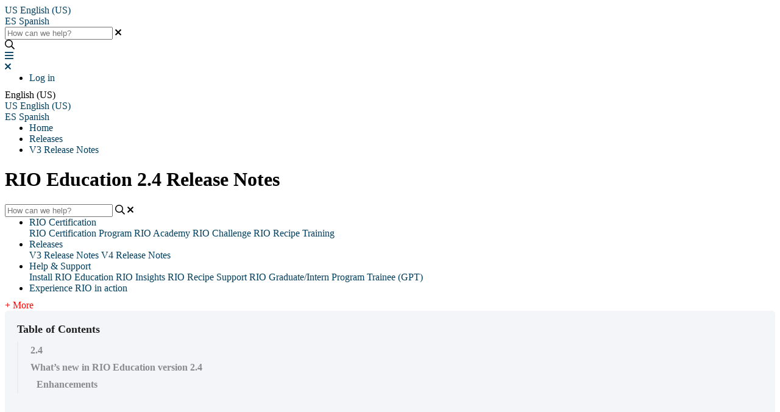

--- FILE ---
content_type: text/html; charset=utf-8
request_url: https://rioeducation.helpjuice.com/release-notes/rio-education-24-release-notes
body_size: 96115
content:
<!-- Powered by Helpjuice (https://www.helpjuice.com): The Ultimate Knowledge Base Solution -->
<!DOCTYPE html>
<html class="no-js" lang="">
    <!-- Google tag (gtag.js) -->

<script async src="https://www.googletagmanager.com/gtag/js?id=G-NEZV6SP578"></script>

<script>

window.dataLayer = window.dataLayer || [];

function gtag(){dataLayer.push(arguments);}

gtag('js', new Date());

 

gtag('config', 'G-NEZV6SP578');

</script>
<head>

  <meta name="og:image" content="" />


    <meta charset="UTF-8">
    <!-- Google Tag Manager -->
<script>(function(w,d,s,l,i){w[l]=w[l]||[];w[l].push({'gtm.start':
new Date().getTime(),event:'gtm.js'});var f=d.getElementsByTagName(s)[0],
j=d.createElement(s),dl=l!='dataLayer'?'&l='+l:'';j.async=true;j.src=
'https://www.googletagmanager.com/gtm.js?id='+i+dl;f.parentNode.insertBefore(j,f);
})(window,document,'script','dataLayer','GTM-KCXLMVPS');</script>
<!-- End Google Tag Manager -->
    
        <meta http-equiv="X-UA-Compatible" content="IE=edge,chrome=1">
<script type="text/javascript">window.NREUM||(NREUM={});NREUM.info={"beacon":"bam.nr-data.net","errorBeacon":"bam.nr-data.net","licenseKey":"56aae830c8","applicationID":"15354177","transactionName":"JllXTUtXClVdF00NCwpBVVxdXwNmWgQRA0oOWFZOVV0CXl1KEQ4KEg==","queueTime":10,"applicationTime":200,"agent":""}</script>
<script type="text/javascript">(window.NREUM||(NREUM={})).init={ajax:{deny_list:["bam.nr-data.net"]},feature_flags:["soft_nav"]};(window.NREUM||(NREUM={})).loader_config={licenseKey:"56aae830c8",applicationID:"15354177",browserID:"15354210"};;/*! For license information please see nr-loader-rum-1.308.0.min.js.LICENSE.txt */
(()=>{var e,t,r={163:(e,t,r)=>{"use strict";r.d(t,{j:()=>E});var n=r(384),i=r(1741);var a=r(2555);r(860).K7.genericEvents;const s="experimental.resources",o="register",c=e=>{if(!e||"string"!=typeof e)return!1;try{document.createDocumentFragment().querySelector(e)}catch{return!1}return!0};var d=r(2614),u=r(944),l=r(8122);const f="[data-nr-mask]",g=e=>(0,l.a)(e,(()=>{const e={feature_flags:[],experimental:{allow_registered_children:!1,resources:!1},mask_selector:"*",block_selector:"[data-nr-block]",mask_input_options:{color:!1,date:!1,"datetime-local":!1,email:!1,month:!1,number:!1,range:!1,search:!1,tel:!1,text:!1,time:!1,url:!1,week:!1,textarea:!1,select:!1,password:!0}};return{ajax:{deny_list:void 0,block_internal:!0,enabled:!0,autoStart:!0},api:{get allow_registered_children(){return e.feature_flags.includes(o)||e.experimental.allow_registered_children},set allow_registered_children(t){e.experimental.allow_registered_children=t},duplicate_registered_data:!1},browser_consent_mode:{enabled:!1},distributed_tracing:{enabled:void 0,exclude_newrelic_header:void 0,cors_use_newrelic_header:void 0,cors_use_tracecontext_headers:void 0,allowed_origins:void 0},get feature_flags(){return e.feature_flags},set feature_flags(t){e.feature_flags=t},generic_events:{enabled:!0,autoStart:!0},harvest:{interval:30},jserrors:{enabled:!0,autoStart:!0},logging:{enabled:!0,autoStart:!0},metrics:{enabled:!0,autoStart:!0},obfuscate:void 0,page_action:{enabled:!0},page_view_event:{enabled:!0,autoStart:!0},page_view_timing:{enabled:!0,autoStart:!0},performance:{capture_marks:!1,capture_measures:!1,capture_detail:!0,resources:{get enabled(){return e.feature_flags.includes(s)||e.experimental.resources},set enabled(t){e.experimental.resources=t},asset_types:[],first_party_domains:[],ignore_newrelic:!0}},privacy:{cookies_enabled:!0},proxy:{assets:void 0,beacon:void 0},session:{expiresMs:d.wk,inactiveMs:d.BB},session_replay:{autoStart:!0,enabled:!1,preload:!1,sampling_rate:10,error_sampling_rate:100,collect_fonts:!1,inline_images:!1,fix_stylesheets:!0,mask_all_inputs:!0,get mask_text_selector(){return e.mask_selector},set mask_text_selector(t){c(t)?e.mask_selector="".concat(t,",").concat(f):""===t||null===t?e.mask_selector=f:(0,u.R)(5,t)},get block_class(){return"nr-block"},get ignore_class(){return"nr-ignore"},get mask_text_class(){return"nr-mask"},get block_selector(){return e.block_selector},set block_selector(t){c(t)?e.block_selector+=",".concat(t):""!==t&&(0,u.R)(6,t)},get mask_input_options(){return e.mask_input_options},set mask_input_options(t){t&&"object"==typeof t?e.mask_input_options={...t,password:!0}:(0,u.R)(7,t)}},session_trace:{enabled:!0,autoStart:!0},soft_navigations:{enabled:!0,autoStart:!0},spa:{enabled:!0,autoStart:!0},ssl:void 0,user_actions:{enabled:!0,elementAttributes:["id","className","tagName","type"]}}})());var p=r(6154),m=r(9324);let h=0;const v={buildEnv:m.F3,distMethod:m.Xs,version:m.xv,originTime:p.WN},b={consented:!1},y={appMetadata:{},get consented(){return this.session?.state?.consent||b.consented},set consented(e){b.consented=e},customTransaction:void 0,denyList:void 0,disabled:!1,harvester:void 0,isolatedBacklog:!1,isRecording:!1,loaderType:void 0,maxBytes:3e4,obfuscator:void 0,onerror:void 0,ptid:void 0,releaseIds:{},session:void 0,timeKeeper:void 0,registeredEntities:[],jsAttributesMetadata:{bytes:0},get harvestCount(){return++h}},_=e=>{const t=(0,l.a)(e,y),r=Object.keys(v).reduce((e,t)=>(e[t]={value:v[t],writable:!1,configurable:!0,enumerable:!0},e),{});return Object.defineProperties(t,r)};var w=r(5701);const x=e=>{const t=e.startsWith("http");e+="/",r.p=t?e:"https://"+e};var R=r(7836),k=r(3241);const A={accountID:void 0,trustKey:void 0,agentID:void 0,licenseKey:void 0,applicationID:void 0,xpid:void 0},S=e=>(0,l.a)(e,A),T=new Set;function E(e,t={},r,s){let{init:o,info:c,loader_config:d,runtime:u={},exposed:l=!0}=t;if(!c){const e=(0,n.pV)();o=e.init,c=e.info,d=e.loader_config}e.init=g(o||{}),e.loader_config=S(d||{}),c.jsAttributes??={},p.bv&&(c.jsAttributes.isWorker=!0),e.info=(0,a.D)(c);const f=e.init,m=[c.beacon,c.errorBeacon];T.has(e.agentIdentifier)||(f.proxy.assets&&(x(f.proxy.assets),m.push(f.proxy.assets)),f.proxy.beacon&&m.push(f.proxy.beacon),e.beacons=[...m],function(e){const t=(0,n.pV)();Object.getOwnPropertyNames(i.W.prototype).forEach(r=>{const n=i.W.prototype[r];if("function"!=typeof n||"constructor"===n)return;let a=t[r];e[r]&&!1!==e.exposed&&"micro-agent"!==e.runtime?.loaderType&&(t[r]=(...t)=>{const n=e[r](...t);return a?a(...t):n})})}(e),(0,n.US)("activatedFeatures",w.B)),u.denyList=[...f.ajax.deny_list||[],...f.ajax.block_internal?m:[]],u.ptid=e.agentIdentifier,u.loaderType=r,e.runtime=_(u),T.has(e.agentIdentifier)||(e.ee=R.ee.get(e.agentIdentifier),e.exposed=l,(0,k.W)({agentIdentifier:e.agentIdentifier,drained:!!w.B?.[e.agentIdentifier],type:"lifecycle",name:"initialize",feature:void 0,data:e.config})),T.add(e.agentIdentifier)}},384:(e,t,r)=>{"use strict";r.d(t,{NT:()=>s,US:()=>u,Zm:()=>o,bQ:()=>d,dV:()=>c,pV:()=>l});var n=r(6154),i=r(1863),a=r(1910);const s={beacon:"bam.nr-data.net",errorBeacon:"bam.nr-data.net"};function o(){return n.gm.NREUM||(n.gm.NREUM={}),void 0===n.gm.newrelic&&(n.gm.newrelic=n.gm.NREUM),n.gm.NREUM}function c(){let e=o();return e.o||(e.o={ST:n.gm.setTimeout,SI:n.gm.setImmediate||n.gm.setInterval,CT:n.gm.clearTimeout,XHR:n.gm.XMLHttpRequest,REQ:n.gm.Request,EV:n.gm.Event,PR:n.gm.Promise,MO:n.gm.MutationObserver,FETCH:n.gm.fetch,WS:n.gm.WebSocket},(0,a.i)(...Object.values(e.o))),e}function d(e,t){let r=o();r.initializedAgents??={},t.initializedAt={ms:(0,i.t)(),date:new Date},r.initializedAgents[e]=t}function u(e,t){o()[e]=t}function l(){return function(){let e=o();const t=e.info||{};e.info={beacon:s.beacon,errorBeacon:s.errorBeacon,...t}}(),function(){let e=o();const t=e.init||{};e.init={...t}}(),c(),function(){let e=o();const t=e.loader_config||{};e.loader_config={...t}}(),o()}},782:(e,t,r)=>{"use strict";r.d(t,{T:()=>n});const n=r(860).K7.pageViewTiming},860:(e,t,r)=>{"use strict";r.d(t,{$J:()=>u,K7:()=>c,P3:()=>d,XX:()=>i,Yy:()=>o,df:()=>a,qY:()=>n,v4:()=>s});const n="events",i="jserrors",a="browser/blobs",s="rum",o="browser/logs",c={ajax:"ajax",genericEvents:"generic_events",jserrors:i,logging:"logging",metrics:"metrics",pageAction:"page_action",pageViewEvent:"page_view_event",pageViewTiming:"page_view_timing",sessionReplay:"session_replay",sessionTrace:"session_trace",softNav:"soft_navigations",spa:"spa"},d={[c.pageViewEvent]:1,[c.pageViewTiming]:2,[c.metrics]:3,[c.jserrors]:4,[c.spa]:5,[c.ajax]:6,[c.sessionTrace]:7,[c.softNav]:8,[c.sessionReplay]:9,[c.logging]:10,[c.genericEvents]:11},u={[c.pageViewEvent]:s,[c.pageViewTiming]:n,[c.ajax]:n,[c.spa]:n,[c.softNav]:n,[c.metrics]:i,[c.jserrors]:i,[c.sessionTrace]:a,[c.sessionReplay]:a,[c.logging]:o,[c.genericEvents]:"ins"}},944:(e,t,r)=>{"use strict";r.d(t,{R:()=>i});var n=r(3241);function i(e,t){"function"==typeof console.debug&&(console.debug("New Relic Warning: https://github.com/newrelic/newrelic-browser-agent/blob/main/docs/warning-codes.md#".concat(e),t),(0,n.W)({agentIdentifier:null,drained:null,type:"data",name:"warn",feature:"warn",data:{code:e,secondary:t}}))}},1687:(e,t,r)=>{"use strict";r.d(t,{Ak:()=>d,Ze:()=>f,x3:()=>u});var n=r(3241),i=r(7836),a=r(3606),s=r(860),o=r(2646);const c={};function d(e,t){const r={staged:!1,priority:s.P3[t]||0};l(e),c[e].get(t)||c[e].set(t,r)}function u(e,t){e&&c[e]&&(c[e].get(t)&&c[e].delete(t),p(e,t,!1),c[e].size&&g(e))}function l(e){if(!e)throw new Error("agentIdentifier required");c[e]||(c[e]=new Map)}function f(e="",t="feature",r=!1){if(l(e),!e||!c[e].get(t)||r)return p(e,t);c[e].get(t).staged=!0,g(e)}function g(e){const t=Array.from(c[e]);t.every(([e,t])=>t.staged)&&(t.sort((e,t)=>e[1].priority-t[1].priority),t.forEach(([t])=>{c[e].delete(t),p(e,t)}))}function p(e,t,r=!0){const s=e?i.ee.get(e):i.ee,c=a.i.handlers;if(!s.aborted&&s.backlog&&c){if((0,n.W)({agentIdentifier:e,type:"lifecycle",name:"drain",feature:t}),r){const e=s.backlog[t],r=c[t];if(r){for(let t=0;e&&t<e.length;++t)m(e[t],r);Object.entries(r).forEach(([e,t])=>{Object.values(t||{}).forEach(t=>{t[0]?.on&&t[0]?.context()instanceof o.y&&t[0].on(e,t[1])})})}}s.isolatedBacklog||delete c[t],s.backlog[t]=null,s.emit("drain-"+t,[])}}function m(e,t){var r=e[1];Object.values(t[r]||{}).forEach(t=>{var r=e[0];if(t[0]===r){var n=t[1],i=e[3],a=e[2];n.apply(i,a)}})}},1738:(e,t,r)=>{"use strict";r.d(t,{U:()=>g,Y:()=>f});var n=r(3241),i=r(9908),a=r(1863),s=r(944),o=r(5701),c=r(3969),d=r(8362),u=r(860),l=r(4261);function f(e,t,r,a){const f=a||r;!f||f[e]&&f[e]!==d.d.prototype[e]||(f[e]=function(){(0,i.p)(c.xV,["API/"+e+"/called"],void 0,u.K7.metrics,r.ee),(0,n.W)({agentIdentifier:r.agentIdentifier,drained:!!o.B?.[r.agentIdentifier],type:"data",name:"api",feature:l.Pl+e,data:{}});try{return t.apply(this,arguments)}catch(e){(0,s.R)(23,e)}})}function g(e,t,r,n,s){const o=e.info;null===r?delete o.jsAttributes[t]:o.jsAttributes[t]=r,(s||null===r)&&(0,i.p)(l.Pl+n,[(0,a.t)(),t,r],void 0,"session",e.ee)}},1741:(e,t,r)=>{"use strict";r.d(t,{W:()=>a});var n=r(944),i=r(4261);class a{#e(e,...t){if(this[e]!==a.prototype[e])return this[e](...t);(0,n.R)(35,e)}addPageAction(e,t){return this.#e(i.hG,e,t)}register(e){return this.#e(i.eY,e)}recordCustomEvent(e,t){return this.#e(i.fF,e,t)}setPageViewName(e,t){return this.#e(i.Fw,e,t)}setCustomAttribute(e,t,r){return this.#e(i.cD,e,t,r)}noticeError(e,t){return this.#e(i.o5,e,t)}setUserId(e,t=!1){return this.#e(i.Dl,e,t)}setApplicationVersion(e){return this.#e(i.nb,e)}setErrorHandler(e){return this.#e(i.bt,e)}addRelease(e,t){return this.#e(i.k6,e,t)}log(e,t){return this.#e(i.$9,e,t)}start(){return this.#e(i.d3)}finished(e){return this.#e(i.BL,e)}recordReplay(){return this.#e(i.CH)}pauseReplay(){return this.#e(i.Tb)}addToTrace(e){return this.#e(i.U2,e)}setCurrentRouteName(e){return this.#e(i.PA,e)}interaction(e){return this.#e(i.dT,e)}wrapLogger(e,t,r){return this.#e(i.Wb,e,t,r)}measure(e,t){return this.#e(i.V1,e,t)}consent(e){return this.#e(i.Pv,e)}}},1863:(e,t,r)=>{"use strict";function n(){return Math.floor(performance.now())}r.d(t,{t:()=>n})},1910:(e,t,r)=>{"use strict";r.d(t,{i:()=>a});var n=r(944);const i=new Map;function a(...e){return e.every(e=>{if(i.has(e))return i.get(e);const t="function"==typeof e?e.toString():"",r=t.includes("[native code]"),a=t.includes("nrWrapper");return r||a||(0,n.R)(64,e?.name||t),i.set(e,r),r})}},2555:(e,t,r)=>{"use strict";r.d(t,{D:()=>o,f:()=>s});var n=r(384),i=r(8122);const a={beacon:n.NT.beacon,errorBeacon:n.NT.errorBeacon,licenseKey:void 0,applicationID:void 0,sa:void 0,queueTime:void 0,applicationTime:void 0,ttGuid:void 0,user:void 0,account:void 0,product:void 0,extra:void 0,jsAttributes:{},userAttributes:void 0,atts:void 0,transactionName:void 0,tNamePlain:void 0};function s(e){try{return!!e.licenseKey&&!!e.errorBeacon&&!!e.applicationID}catch(e){return!1}}const o=e=>(0,i.a)(e,a)},2614:(e,t,r)=>{"use strict";r.d(t,{BB:()=>s,H3:()=>n,g:()=>d,iL:()=>c,tS:()=>o,uh:()=>i,wk:()=>a});const n="NRBA",i="SESSION",a=144e5,s=18e5,o={STARTED:"session-started",PAUSE:"session-pause",RESET:"session-reset",RESUME:"session-resume",UPDATE:"session-update"},c={SAME_TAB:"same-tab",CROSS_TAB:"cross-tab"},d={OFF:0,FULL:1,ERROR:2}},2646:(e,t,r)=>{"use strict";r.d(t,{y:()=>n});class n{constructor(e){this.contextId=e}}},2843:(e,t,r)=>{"use strict";r.d(t,{G:()=>a,u:()=>i});var n=r(3878);function i(e,t=!1,r,i){(0,n.DD)("visibilitychange",function(){if(t)return void("hidden"===document.visibilityState&&e());e(document.visibilityState)},r,i)}function a(e,t,r){(0,n.sp)("pagehide",e,t,r)}},3241:(e,t,r)=>{"use strict";r.d(t,{W:()=>a});var n=r(6154);const i="newrelic";function a(e={}){try{n.gm.dispatchEvent(new CustomEvent(i,{detail:e}))}catch(e){}}},3606:(e,t,r)=>{"use strict";r.d(t,{i:()=>a});var n=r(9908);a.on=s;var i=a.handlers={};function a(e,t,r,a){s(a||n.d,i,e,t,r)}function s(e,t,r,i,a){a||(a="feature"),e||(e=n.d);var s=t[a]=t[a]||{};(s[r]=s[r]||[]).push([e,i])}},3878:(e,t,r)=>{"use strict";function n(e,t){return{capture:e,passive:!1,signal:t}}function i(e,t,r=!1,i){window.addEventListener(e,t,n(r,i))}function a(e,t,r=!1,i){document.addEventListener(e,t,n(r,i))}r.d(t,{DD:()=>a,jT:()=>n,sp:()=>i})},3969:(e,t,r)=>{"use strict";r.d(t,{TZ:()=>n,XG:()=>o,rs:()=>i,xV:()=>s,z_:()=>a});const n=r(860).K7.metrics,i="sm",a="cm",s="storeSupportabilityMetrics",o="storeEventMetrics"},4234:(e,t,r)=>{"use strict";r.d(t,{W:()=>a});var n=r(7836),i=r(1687);class a{constructor(e,t){this.agentIdentifier=e,this.ee=n.ee.get(e),this.featureName=t,this.blocked=!1}deregisterDrain(){(0,i.x3)(this.agentIdentifier,this.featureName)}}},4261:(e,t,r)=>{"use strict";r.d(t,{$9:()=>d,BL:()=>o,CH:()=>g,Dl:()=>_,Fw:()=>y,PA:()=>h,Pl:()=>n,Pv:()=>k,Tb:()=>l,U2:()=>a,V1:()=>R,Wb:()=>x,bt:()=>b,cD:()=>v,d3:()=>w,dT:()=>c,eY:()=>p,fF:()=>f,hG:()=>i,k6:()=>s,nb:()=>m,o5:()=>u});const n="api-",i="addPageAction",a="addToTrace",s="addRelease",o="finished",c="interaction",d="log",u="noticeError",l="pauseReplay",f="recordCustomEvent",g="recordReplay",p="register",m="setApplicationVersion",h="setCurrentRouteName",v="setCustomAttribute",b="setErrorHandler",y="setPageViewName",_="setUserId",w="start",x="wrapLogger",R="measure",k="consent"},5289:(e,t,r)=>{"use strict";r.d(t,{GG:()=>s,Qr:()=>c,sB:()=>o});var n=r(3878),i=r(6389);function a(){return"undefined"==typeof document||"complete"===document.readyState}function s(e,t){if(a())return e();const r=(0,i.J)(e),s=setInterval(()=>{a()&&(clearInterval(s),r())},500);(0,n.sp)("load",r,t)}function o(e){if(a())return e();(0,n.DD)("DOMContentLoaded",e)}function c(e){if(a())return e();(0,n.sp)("popstate",e)}},5607:(e,t,r)=>{"use strict";r.d(t,{W:()=>n});const n=(0,r(9566).bz)()},5701:(e,t,r)=>{"use strict";r.d(t,{B:()=>a,t:()=>s});var n=r(3241);const i=new Set,a={};function s(e,t){const r=t.agentIdentifier;a[r]??={},e&&"object"==typeof e&&(i.has(r)||(t.ee.emit("rumresp",[e]),a[r]=e,i.add(r),(0,n.W)({agentIdentifier:r,loaded:!0,drained:!0,type:"lifecycle",name:"load",feature:void 0,data:e})))}},6154:(e,t,r)=>{"use strict";r.d(t,{OF:()=>c,RI:()=>i,WN:()=>u,bv:()=>a,eN:()=>l,gm:()=>s,mw:()=>o,sb:()=>d});var n=r(1863);const i="undefined"!=typeof window&&!!window.document,a="undefined"!=typeof WorkerGlobalScope&&("undefined"!=typeof self&&self instanceof WorkerGlobalScope&&self.navigator instanceof WorkerNavigator||"undefined"!=typeof globalThis&&globalThis instanceof WorkerGlobalScope&&globalThis.navigator instanceof WorkerNavigator),s=i?window:"undefined"!=typeof WorkerGlobalScope&&("undefined"!=typeof self&&self instanceof WorkerGlobalScope&&self||"undefined"!=typeof globalThis&&globalThis instanceof WorkerGlobalScope&&globalThis),o=Boolean("hidden"===s?.document?.visibilityState),c=/iPad|iPhone|iPod/.test(s.navigator?.userAgent),d=c&&"undefined"==typeof SharedWorker,u=((()=>{const e=s.navigator?.userAgent?.match(/Firefox[/\s](\d+\.\d+)/);Array.isArray(e)&&e.length>=2&&e[1]})(),Date.now()-(0,n.t)()),l=()=>"undefined"!=typeof PerformanceNavigationTiming&&s?.performance?.getEntriesByType("navigation")?.[0]?.responseStart},6389:(e,t,r)=>{"use strict";function n(e,t=500,r={}){const n=r?.leading||!1;let i;return(...r)=>{n&&void 0===i&&(e.apply(this,r),i=setTimeout(()=>{i=clearTimeout(i)},t)),n||(clearTimeout(i),i=setTimeout(()=>{e.apply(this,r)},t))}}function i(e){let t=!1;return(...r)=>{t||(t=!0,e.apply(this,r))}}r.d(t,{J:()=>i,s:()=>n})},6630:(e,t,r)=>{"use strict";r.d(t,{T:()=>n});const n=r(860).K7.pageViewEvent},7699:(e,t,r)=>{"use strict";r.d(t,{It:()=>a,KC:()=>o,No:()=>i,qh:()=>s});var n=r(860);const i=16e3,a=1e6,s="SESSION_ERROR",o={[n.K7.logging]:!0,[n.K7.genericEvents]:!1,[n.K7.jserrors]:!1,[n.K7.ajax]:!1}},7836:(e,t,r)=>{"use strict";r.d(t,{P:()=>o,ee:()=>c});var n=r(384),i=r(8990),a=r(2646),s=r(5607);const o="nr@context:".concat(s.W),c=function e(t,r){var n={},s={},u={},l=!1;try{l=16===r.length&&d.initializedAgents?.[r]?.runtime.isolatedBacklog}catch(e){}var f={on:p,addEventListener:p,removeEventListener:function(e,t){var r=n[e];if(!r)return;for(var i=0;i<r.length;i++)r[i]===t&&r.splice(i,1)},emit:function(e,r,n,i,a){!1!==a&&(a=!0);if(c.aborted&&!i)return;t&&a&&t.emit(e,r,n);var o=g(n);m(e).forEach(e=>{e.apply(o,r)});var d=v()[s[e]];d&&d.push([f,e,r,o]);return o},get:h,listeners:m,context:g,buffer:function(e,t){const r=v();if(t=t||"feature",f.aborted)return;Object.entries(e||{}).forEach(([e,n])=>{s[n]=t,t in r||(r[t]=[])})},abort:function(){f._aborted=!0,Object.keys(f.backlog).forEach(e=>{delete f.backlog[e]})},isBuffering:function(e){return!!v()[s[e]]},debugId:r,backlog:l?{}:t&&"object"==typeof t.backlog?t.backlog:{},isolatedBacklog:l};return Object.defineProperty(f,"aborted",{get:()=>{let e=f._aborted||!1;return e||(t&&(e=t.aborted),e)}}),f;function g(e){return e&&e instanceof a.y?e:e?(0,i.I)(e,o,()=>new a.y(o)):new a.y(o)}function p(e,t){n[e]=m(e).concat(t)}function m(e){return n[e]||[]}function h(t){return u[t]=u[t]||e(f,t)}function v(){return f.backlog}}(void 0,"globalEE"),d=(0,n.Zm)();d.ee||(d.ee=c)},8122:(e,t,r)=>{"use strict";r.d(t,{a:()=>i});var n=r(944);function i(e,t){try{if(!e||"object"!=typeof e)return(0,n.R)(3);if(!t||"object"!=typeof t)return(0,n.R)(4);const r=Object.create(Object.getPrototypeOf(t),Object.getOwnPropertyDescriptors(t)),a=0===Object.keys(r).length?e:r;for(let s in a)if(void 0!==e[s])try{if(null===e[s]){r[s]=null;continue}Array.isArray(e[s])&&Array.isArray(t[s])?r[s]=Array.from(new Set([...e[s],...t[s]])):"object"==typeof e[s]&&"object"==typeof t[s]?r[s]=i(e[s],t[s]):r[s]=e[s]}catch(e){r[s]||(0,n.R)(1,e)}return r}catch(e){(0,n.R)(2,e)}}},8362:(e,t,r)=>{"use strict";r.d(t,{d:()=>a});var n=r(9566),i=r(1741);class a extends i.W{agentIdentifier=(0,n.LA)(16)}},8374:(e,t,r)=>{r.nc=(()=>{try{return document?.currentScript?.nonce}catch(e){}return""})()},8990:(e,t,r)=>{"use strict";r.d(t,{I:()=>i});var n=Object.prototype.hasOwnProperty;function i(e,t,r){if(n.call(e,t))return e[t];var i=r();if(Object.defineProperty&&Object.keys)try{return Object.defineProperty(e,t,{value:i,writable:!0,enumerable:!1}),i}catch(e){}return e[t]=i,i}},9324:(e,t,r)=>{"use strict";r.d(t,{F3:()=>i,Xs:()=>a,xv:()=>n});const n="1.308.0",i="PROD",a="CDN"},9566:(e,t,r)=>{"use strict";r.d(t,{LA:()=>o,bz:()=>s});var n=r(6154);const i="xxxxxxxx-xxxx-4xxx-yxxx-xxxxxxxxxxxx";function a(e,t){return e?15&e[t]:16*Math.random()|0}function s(){const e=n.gm?.crypto||n.gm?.msCrypto;let t,r=0;return e&&e.getRandomValues&&(t=e.getRandomValues(new Uint8Array(30))),i.split("").map(e=>"x"===e?a(t,r++).toString(16):"y"===e?(3&a()|8).toString(16):e).join("")}function o(e){const t=n.gm?.crypto||n.gm?.msCrypto;let r,i=0;t&&t.getRandomValues&&(r=t.getRandomValues(new Uint8Array(e)));const s=[];for(var o=0;o<e;o++)s.push(a(r,i++).toString(16));return s.join("")}},9908:(e,t,r)=>{"use strict";r.d(t,{d:()=>n,p:()=>i});var n=r(7836).ee.get("handle");function i(e,t,r,i,a){a?(a.buffer([e],i),a.emit(e,t,r)):(n.buffer([e],i),n.emit(e,t,r))}}},n={};function i(e){var t=n[e];if(void 0!==t)return t.exports;var a=n[e]={exports:{}};return r[e](a,a.exports,i),a.exports}i.m=r,i.d=(e,t)=>{for(var r in t)i.o(t,r)&&!i.o(e,r)&&Object.defineProperty(e,r,{enumerable:!0,get:t[r]})},i.f={},i.e=e=>Promise.all(Object.keys(i.f).reduce((t,r)=>(i.f[r](e,t),t),[])),i.u=e=>"nr-rum-1.308.0.min.js",i.o=(e,t)=>Object.prototype.hasOwnProperty.call(e,t),e={},t="NRBA-1.308.0.PROD:",i.l=(r,n,a,s)=>{if(e[r])e[r].push(n);else{var o,c;if(void 0!==a)for(var d=document.getElementsByTagName("script"),u=0;u<d.length;u++){var l=d[u];if(l.getAttribute("src")==r||l.getAttribute("data-webpack")==t+a){o=l;break}}if(!o){c=!0;var f={296:"sha512-+MIMDsOcckGXa1EdWHqFNv7P+JUkd5kQwCBr3KE6uCvnsBNUrdSt4a/3/L4j4TxtnaMNjHpza2/erNQbpacJQA=="};(o=document.createElement("script")).charset="utf-8",i.nc&&o.setAttribute("nonce",i.nc),o.setAttribute("data-webpack",t+a),o.src=r,0!==o.src.indexOf(window.location.origin+"/")&&(o.crossOrigin="anonymous"),f[s]&&(o.integrity=f[s])}e[r]=[n];var g=(t,n)=>{o.onerror=o.onload=null,clearTimeout(p);var i=e[r];if(delete e[r],o.parentNode&&o.parentNode.removeChild(o),i&&i.forEach(e=>e(n)),t)return t(n)},p=setTimeout(g.bind(null,void 0,{type:"timeout",target:o}),12e4);o.onerror=g.bind(null,o.onerror),o.onload=g.bind(null,o.onload),c&&document.head.appendChild(o)}},i.r=e=>{"undefined"!=typeof Symbol&&Symbol.toStringTag&&Object.defineProperty(e,Symbol.toStringTag,{value:"Module"}),Object.defineProperty(e,"__esModule",{value:!0})},i.p="https://js-agent.newrelic.com/",(()=>{var e={374:0,840:0};i.f.j=(t,r)=>{var n=i.o(e,t)?e[t]:void 0;if(0!==n)if(n)r.push(n[2]);else{var a=new Promise((r,i)=>n=e[t]=[r,i]);r.push(n[2]=a);var s=i.p+i.u(t),o=new Error;i.l(s,r=>{if(i.o(e,t)&&(0!==(n=e[t])&&(e[t]=void 0),n)){var a=r&&("load"===r.type?"missing":r.type),s=r&&r.target&&r.target.src;o.message="Loading chunk "+t+" failed: ("+a+": "+s+")",o.name="ChunkLoadError",o.type=a,o.request=s,n[1](o)}},"chunk-"+t,t)}};var t=(t,r)=>{var n,a,[s,o,c]=r,d=0;if(s.some(t=>0!==e[t])){for(n in o)i.o(o,n)&&(i.m[n]=o[n]);if(c)c(i)}for(t&&t(r);d<s.length;d++)a=s[d],i.o(e,a)&&e[a]&&e[a][0](),e[a]=0},r=self["webpackChunk:NRBA-1.308.0.PROD"]=self["webpackChunk:NRBA-1.308.0.PROD"]||[];r.forEach(t.bind(null,0)),r.push=t.bind(null,r.push.bind(r))})(),(()=>{"use strict";i(8374);var e=i(8362),t=i(860);const r=Object.values(t.K7);var n=i(163);var a=i(9908),s=i(1863),o=i(4261),c=i(1738);var d=i(1687),u=i(4234),l=i(5289),f=i(6154),g=i(944),p=i(384);const m=e=>f.RI&&!0===e?.privacy.cookies_enabled;function h(e){return!!(0,p.dV)().o.MO&&m(e)&&!0===e?.session_trace.enabled}var v=i(6389),b=i(7699);class y extends u.W{constructor(e,t){super(e.agentIdentifier,t),this.agentRef=e,this.abortHandler=void 0,this.featAggregate=void 0,this.loadedSuccessfully=void 0,this.onAggregateImported=new Promise(e=>{this.loadedSuccessfully=e}),this.deferred=Promise.resolve(),!1===e.init[this.featureName].autoStart?this.deferred=new Promise((t,r)=>{this.ee.on("manual-start-all",(0,v.J)(()=>{(0,d.Ak)(e.agentIdentifier,this.featureName),t()}))}):(0,d.Ak)(e.agentIdentifier,t)}importAggregator(e,t,r={}){if(this.featAggregate)return;const n=async()=>{let n;await this.deferred;try{if(m(e.init)){const{setupAgentSession:t}=await i.e(296).then(i.bind(i,3305));n=t(e)}}catch(e){(0,g.R)(20,e),this.ee.emit("internal-error",[e]),(0,a.p)(b.qh,[e],void 0,this.featureName,this.ee)}try{if(!this.#t(this.featureName,n,e.init))return(0,d.Ze)(this.agentIdentifier,this.featureName),void this.loadedSuccessfully(!1);const{Aggregate:i}=await t();this.featAggregate=new i(e,r),e.runtime.harvester.initializedAggregates.push(this.featAggregate),this.loadedSuccessfully(!0)}catch(e){(0,g.R)(34,e),this.abortHandler?.(),(0,d.Ze)(this.agentIdentifier,this.featureName,!0),this.loadedSuccessfully(!1),this.ee&&this.ee.abort()}};f.RI?(0,l.GG)(()=>n(),!0):n()}#t(e,r,n){if(this.blocked)return!1;switch(e){case t.K7.sessionReplay:return h(n)&&!!r;case t.K7.sessionTrace:return!!r;default:return!0}}}var _=i(6630),w=i(2614),x=i(3241);class R extends y{static featureName=_.T;constructor(e){var t;super(e,_.T),this.setupInspectionEvents(e.agentIdentifier),t=e,(0,c.Y)(o.Fw,function(e,r){"string"==typeof e&&("/"!==e.charAt(0)&&(e="/"+e),t.runtime.customTransaction=(r||"http://custom.transaction")+e,(0,a.p)(o.Pl+o.Fw,[(0,s.t)()],void 0,void 0,t.ee))},t),this.importAggregator(e,()=>i.e(296).then(i.bind(i,3943)))}setupInspectionEvents(e){const t=(t,r)=>{t&&(0,x.W)({agentIdentifier:e,timeStamp:t.timeStamp,loaded:"complete"===t.target.readyState,type:"window",name:r,data:t.target.location+""})};(0,l.sB)(e=>{t(e,"DOMContentLoaded")}),(0,l.GG)(e=>{t(e,"load")}),(0,l.Qr)(e=>{t(e,"navigate")}),this.ee.on(w.tS.UPDATE,(t,r)=>{(0,x.W)({agentIdentifier:e,type:"lifecycle",name:"session",data:r})})}}class k extends e.d{constructor(e){var t;(super(),f.gm)?(this.features={},(0,p.bQ)(this.agentIdentifier,this),this.desiredFeatures=new Set(e.features||[]),this.desiredFeatures.add(R),(0,n.j)(this,e,e.loaderType||"agent"),t=this,(0,c.Y)(o.cD,function(e,r,n=!1){if("string"==typeof e){if(["string","number","boolean"].includes(typeof r)||null===r)return(0,c.U)(t,e,r,o.cD,n);(0,g.R)(40,typeof r)}else(0,g.R)(39,typeof e)},t),function(e){(0,c.Y)(o.Dl,function(t,r=!1){if("string"!=typeof t&&null!==t)return void(0,g.R)(41,typeof t);const n=e.info.jsAttributes["enduser.id"];r&&null!=n&&n!==t?(0,a.p)(o.Pl+"setUserIdAndResetSession",[t],void 0,"session",e.ee):(0,c.U)(e,"enduser.id",t,o.Dl,!0)},e)}(this),function(e){(0,c.Y)(o.nb,function(t){if("string"==typeof t||null===t)return(0,c.U)(e,"application.version",t,o.nb,!1);(0,g.R)(42,typeof t)},e)}(this),function(e){(0,c.Y)(o.d3,function(){e.ee.emit("manual-start-all")},e)}(this),function(e){(0,c.Y)(o.Pv,function(t=!0){if("boolean"==typeof t){if((0,a.p)(o.Pl+o.Pv,[t],void 0,"session",e.ee),e.runtime.consented=t,t){const t=e.features.page_view_event;t.onAggregateImported.then(e=>{const r=t.featAggregate;e&&!r.sentRum&&r.sendRum()})}}else(0,g.R)(65,typeof t)},e)}(this),this.run()):(0,g.R)(21)}get config(){return{info:this.info,init:this.init,loader_config:this.loader_config,runtime:this.runtime}}get api(){return this}run(){try{const e=function(e){const t={};return r.forEach(r=>{t[r]=!!e[r]?.enabled}),t}(this.init),n=[...this.desiredFeatures];n.sort((e,r)=>t.P3[e.featureName]-t.P3[r.featureName]),n.forEach(r=>{if(!e[r.featureName]&&r.featureName!==t.K7.pageViewEvent)return;if(r.featureName===t.K7.spa)return void(0,g.R)(67);const n=function(e){switch(e){case t.K7.ajax:return[t.K7.jserrors];case t.K7.sessionTrace:return[t.K7.ajax,t.K7.pageViewEvent];case t.K7.sessionReplay:return[t.K7.sessionTrace];case t.K7.pageViewTiming:return[t.K7.pageViewEvent];default:return[]}}(r.featureName).filter(e=>!(e in this.features));n.length>0&&(0,g.R)(36,{targetFeature:r.featureName,missingDependencies:n}),this.features[r.featureName]=new r(this)})}catch(e){(0,g.R)(22,e);for(const e in this.features)this.features[e].abortHandler?.();const t=(0,p.Zm)();delete t.initializedAgents[this.agentIdentifier]?.features,delete this.sharedAggregator;return t.ee.get(this.agentIdentifier).abort(),!1}}}var A=i(2843),S=i(782);class T extends y{static featureName=S.T;constructor(e){super(e,S.T),f.RI&&((0,A.u)(()=>(0,a.p)("docHidden",[(0,s.t)()],void 0,S.T,this.ee),!0),(0,A.G)(()=>(0,a.p)("winPagehide",[(0,s.t)()],void 0,S.T,this.ee)),this.importAggregator(e,()=>i.e(296).then(i.bind(i,2117))))}}var E=i(3969);class I extends y{static featureName=E.TZ;constructor(e){super(e,E.TZ),f.RI&&document.addEventListener("securitypolicyviolation",e=>{(0,a.p)(E.xV,["Generic/CSPViolation/Detected"],void 0,this.featureName,this.ee)}),this.importAggregator(e,()=>i.e(296).then(i.bind(i,9623)))}}new k({features:[R,T,I],loaderType:"lite"})})()})();</script>
    
    <meta name="viewport" content="width=device-width, initial-scale=1.0 user-scalable=no">
    
    
        <title>RIO Education 2.4 Release Notes - RIO Education</title>
    
  
    
        <meta name="description" content="2.4 Release date: 28th May 2019 What’s new in RIO Education version 2.4 Added a customizable Related List lightning component. Enhancements Can add qualifi" />
        
        
        <!-- Facebook Open Graph data -->
        <meta property="og:title" content="RIO Education 2.4 Release Notes" />
        <meta property="og:type" content="website" />
        <meta property="og:url" content="https://help.rioeducation.com/release-notes/rio-education-24-release-notes" />
        
        <meta property="og:description" content="2.4 Release date: 28th May 2019 What’s new in RIO Education version 2.4 Added a customizable Related List lightning component. Enhancements Can add qualifi" />
        <meta property="og:site_name" content="RIO Education" />
        
        
        <!-- Twitter Card data -->
        <meta name="twitter:card" content="summary_large_image">
        <meta name="twitter:title" content="RIO Education 2.4 Release Notes">
        <meta name="twitter:description" content="2.4 Release date: 28th May 2019 What’s new in RIO Education version 2.4 Added a customizable Related List lightning component. Enhancements Can add qualifi">
        <meta name="twitter:image:src" content="">
    
    
    
    <link rel="icon" type="image/png" href="https://static.helpjuice.com/helpjuice_production/uploads/upload/image/9761/direct/1758600158972/RIO_Education_Logo_Version60x60.png" />

    <link rel="stylesheet" href="https://s3.amazonaws.com/assets.helpjuice.com/fontawesome/css/all.min.css">
    <link rel="stylesheet" href="https://helpjuice-static.s3.amazonaws.com/assets.helpjuice.com/country-flags/flags.min.css">
    <link rel="stylesheet" href="/feedbacks.css">
    <script src="/feedbacks.js" defer></script>
    <link rel="stylesheet" href="/knowledgebase.css">
    <script src="/knowledgebase.js" defer></script>
    <link href="https://static.helpjuice.com/helpjuice_production/uploads/account/9761/main_css_9761-abff7f1ad61ad76f62da270909a7759b099aa9b8117c1ab63f4c3c93231ce33b.css" media="all" rel="stylesheet" />

    
    
    
<meta name="question-id" content="1275530"><meta name="category-id" content="198784"><meta name="flow-id" content=""><meta name="recaptcha-site-key" content="6LdkO6UeAAAAAFw8Sn359isRgmsWcmp9DCq4KcX-"><meta name="require-contact-captcha" content="true"><meta name="current-language" content="en_US"><meta name="knowledge-base-url" content="https://help.rioeducation.com/"><meta name="current-user-id" content=""><meta name="ignore-users-analytics" content="false"><meta name="reading-timeout" content="10000"><meta name="account-subdirectory-prefix" content=""><meta name="current-account-id" content="9761"><meta name="account-subdomain" content="rioeducation"><meta name="helpjuice-knowledge-base-url" content="https://rioeducation.helpjuice.com/"><meta name="swifty-voice-call-enabled" content="true"><meta name="voice-connector-enabled" content="true"></head>
<body class="question_page">
    <!-- Google Tag Manager (noscript) -->
<noscript><iframe src="https://www.googletagmanager.com/ns.html?id=GTM-KCXLMVPS"
height="0" width="0" style="display:none;visibility:hidden"></iframe></noscript>
<!-- End Google Tag Manager (noscript) -->
    

    
    
    
    <!--START_COMPONENT_MAIN_HEADER_SEARCH_BAR-->
<header id="main-header" class="search-bar" data-helpjuice-component="Main Header Search Bar" data-helpjuice-element="Container" data-helpjuice-attributes="visibility,background">
        <div class="container" data-helpjuice-element="Main Header Contact Form Container" data-helpjuice-attributes="visibility,background">
           
            
                <div class="hj-language-switcher mobile" data-helpjuice-element="Mobile Language Switcher" data-helpjuice-attributes="visibility,background">
                    
                    <div class="current-language" data-helpjuice-element="Mobile Language Switcher Current Selection" data-helpjuice-attributes="visibility,background">
                        <span class="flag-icon flag-icon-us" data-helpjuice-element="Current Language Flag Icon5" data-helpjuice-attributes="font_size,color"></span>
                    </div>
                    
                        <div class="languages" data-helpjuice-element="Mobile Language Switcher Menu2" data-helpjuice-attributes="visibility,background">
                            
                                
                                    <div data-helpjuice-element="Mobile Language Switcher Option2" data-helpjuice-attributes="visibility,background">
                                        <a href="/en_US/release-notes/rio-education-24-release-notes" class="current" data-helpjuice-element="Current Language Switcher Link4" data-helpjuice-attributes="visibility,font_size,color,link">
                                            <span class="language-code" data-helpjuice-element="Current Language Code Display3" data-helpjuice-attributes="font_size,color">US</span>
                                            <span class="flag-icon flag-icon-us" data-helpjuice-element="Current Language Flag Icon2" data-helpjuice-attributes="font_size,color"></span>
                                            <span class="language-name" data-helpjuice-element="Mobile Language Switcher Current Name1" data-helpjuice-attributes="font_size,color">English (US)</span>
                                        </a>
                                    </div>
                                
                            
                                
                                    <div data-helpjuice-element="Mobile Language Switcher Option3" data-helpjuice-attributes="visibility,background">
                                        <a href="/es_ES" class="" data-helpjuice-element="Current Language Switcher Link2" data-helpjuice-attributes="visibility,font_size,color,link">
                                            <span class="language-code" data-helpjuice-element="Current Language Code Display1" data-helpjuice-attributes="font_size,color">ES</span>
                                            <span class="flag-icon flag-icon-es" data-helpjuice-element="Current Language Flag Icon3" data-helpjuice-attributes="font_size,color"></span>
                                            <span class="language-name" data-helpjuice-element="Current Language Name Display" data-helpjuice-attributes="font_size,color">Spanish</span>
                                        </a>
                                    </div>
                                
                            
                        </div>
                    
                </div>
           
            <div class="two-col-layout" data-helpjuice-element="Main Header Contact Layout" data-helpjuice-attributes="visibility,background">
                <div class="column-left" data-helpjuice-element="Main Header Left Column" data-helpjuice-attributes="visibility,background">
                    <div id="branding" data-helpjuice-element="Main Header Left Column Branding" data-helpjuice-attributes="visibility,background">
                        <a href="/" class="logo" data-helpjuice-element="Main Header Branding Logo" data-helpjuice-attributes="visibility,font_size,color,link"><span class="altLogo" data-helpjuice-element="Main Header Brand Alt Logo" data-helpjuice-attributes="font_size,color"></span></a>
                    </div>
                   
                </div>
                
                <div class="column-right" data-helpjuice-element="Customer Support Contact Form" data-helpjuice-attributes="visibility,background">
                    
                     <div class="search-form" autocomplete="off">
                         
                        <div class="search-area">
                            <input id="search-second" type="search" placeholder="How can we help?" autocomplete="off">
                            <span class="closeSearch"><i class="far fa-times"></i></span>
                        </div>
                        <div class="searchBtn">
                             <i class="far fa-search"></i>
                         </div>
                        <article id="search_results_second" style="display: none;">
                            <div id="results-second">
                                <div class="page_title">
                                    <div class="left-align">
                                        <h1 class="intro center"></h1>
                                    </div>
                                </div>
                                <div class="row">
                                    <div class="">
                                        <ul class="list search-results-second">
                                            <!-- load search results here -->
                                        </ul>
                                    </div>
                                </div>
                            </div>
                            
                            <div id="no-results-second" class="hidden">
                                <div class="no-results-wrap js_equalise_is_landing">
                                <!-- if no results found => show contact form -->
                                    <div class="contact">
                                        <h1>Contact Us</h1>
                                        <p>If you still have questions or prefer to get help directly from an agent, please submit a request. <br>We’ll get back to you as soon as possible.</p>
                                        <div class="contact-form">
                                            <form accept-charset="UTF-8" action="/questions" class="form floating-labels" id="new_question" method="post">
                                                <fieldset>
                                                    <p>Please fill out the contact form below and we will reply as soon as possible.</p>
                                                    <!-- Don't modify or delete this below -->
                                                    
                                                    <input type="hidden" value="9761" name="question[account_id]" id="question_account_id">
                                                    <input placeholder="Your email" class="field email" type="email" name="question[email]" id="question_email" required="">
                                                    <input placeholder="Your question" type="text" class="field message" name="question[name]" id="question_name" required="">
                                                    <textarea placeholder="Description (details)" class="field message" type="text" name="question[description]" id="question_description"></textarea>
                                                    <script src="https://www.google.com/recaptcha/api.js" async defer></script>
<div class="g-recaptcha " data-sitekey="6LdkO6UeAAAAAFw8Sn359isRgmsWcmp9DCq4KcX-"></div>
          <noscript>
            <div>
              <div style="width: 302px; height: 422px; position: relative;">
                <div style="width: 302px; height: 422px; position: absolute;">
                  <iframe
                    src="https://www.google.com/recaptcha/api/fallback?k=6LdkO6UeAAAAAFw8Sn359isRgmsWcmp9DCq4KcX-"
                    frameborder="0" scrolling="no"
                    style="width: 302px; height:422px; border-style: none;">
                    title="ReCAPTCHA"
                  </iframe>
                </div>
              </div>
              <div style="width: 300px; height: 60px; border-style: none;
                bottom: 12px; left: 25px; margin: 0px; padding: 0px; right: 25px;
                background: #f9f9f9; border: 1px solid #c1c1c1; border-radius: 3px;">
                <textarea id="g-recaptcha-response" name="g-recaptcha-response"
                  class="g-recaptcha-response"
                  style="width: 250px; height: 40px; border: 1px solid #c1c1c1;
                  margin: 10px 25px; padding: 0px; resize: none;" value="">
                </textarea>
              </div>
            </div>
          </noscript>

                                                    <div><input type="submit" id="question_submit" name="commit" value="Contact Support" class="button"></div>
                                                </fieldset>
                                            </form>
                                        </div>
                                    </div>
                                </div>
                            </div>
                        </article>
                    </div>
                    
                    <a href="#" class="open-user-nav" data-helpjuice-element="User Navigation Trigger" data-helpjuice-attributes="visibility,font_size,color,link"><i class="far fa-bars" data-helpjuice-element="User Navigation Icon" data-helpjuice-attributes="color,font_size"></i></a>
                    <nav class="user-nav" data-helpjuice-element="User Navigation Header Right Column" data-helpjuice-attributes="font_size,color">
                        <header data-helpjuice-element="User Nav Header" data-helpjuice-attributes="font_size,color">
                            <a href="/" class="nav-logo" data-helpjuice-element="User Nav Logo Link" data-helpjuice-attributes="visibility,font_size,color,link"><span class="altLogo" data-helpjuice-element="User Nav Alternative Logo" data-helpjuice-attributes="font_size,color"></span></a>
                            <a href="#" class="close-user-nav" data-helpjuice-element="User Nav Close Button" data-helpjuice-attributes="visibility,font_size,color,link"><i class="far fa-times" data-helpjuice-element="Close User Navigation Icon" data-helpjuice-attributes="color,font_size"></i></a>
                        </header>
                        <ul data-helpjuice-element="User Navigation List" data-helpjuice-attributes="visibility">
                            
                                <li><a href="/dashboard" class="button" data-helpjuice-element="User Nav Login Button" data-helpjuice-attributes="visibility,font_size,color,link,text">Log in</a></li>
                            
                            
                        </ul>
                        
                            <div class="hj-language-switcher desktop" data-helpjuice-element="User Nav Language Switcher" data-helpjuice-attributes="visibility,background">
                                <div class="current-language" data-helpjuice-element="Current Language Switcher" data-helpjuice-attributes="visibility,background">
                                    <span class="flag-icon flag-icon-us" data-helpjuice-element="Current Language Flag Icon4" data-helpjuice-attributes="font_size,color"></span>
                                    <span class="language-name" data-helpjuice-element="Current Language Indicator" data-helpjuice-attributes="font_size,color">English (US)</span>
                                </div>
                                
                                    <div class="languages" data-helpjuice-element="User Nav Language Switcher2" data-helpjuice-attributes="visibility,background">
                                        
                                            
                                                <div data-helpjuice-element="Desktop Language Switcher Option" data-helpjuice-attributes="visibility,background">
                                                    <a href="/en_US/release-notes/rio-education-24-release-notes" class="current" data-helpjuice-element="Current Language Switcher Link8" data-helpjuice-attributes="visibility,font_size,color,link">
                                                        <span class="language-code" data-helpjuice-element="Current Language Code Display8" data-helpjuice-attributes="font_size,color">US</span>
                                                        <span class="flag-icon flag-icon-us" data-helpjuice-element="Current Language Flag Icon10" data-helpjuice-attributes="font_size,color"></span>
                                                        <span class="language-name" data-helpjuice-element="Current Language Name Display1" data-helpjuice-attributes="font_size,color">English (US)</span>
                                                    </a>
                                                </div>
                                            
                                        
                                            
                                                <div data-helpjuice-element="User Nav Language Selector" data-helpjuice-attributes="visibility,background">
                                                    <a href="/es_ES" class="" data-helpjuice-element="Current Language Switcher Link5" data-helpjuice-attributes="visibility,font_size,color,link">
                                                        <span class="language-code" data-helpjuice-element="Current Language Code Display4" data-helpjuice-attributes="font_size,color">ES</span>
                                                        <span class="flag-icon flag-icon-es" data-helpjuice-element="Current Language Flag Icon7" data-helpjuice-attributes="font_size,color"></span>
                                                        <span class="language-name" data-helpjuice-element="Current Language Display Name" data-helpjuice-attributes="font_size,color">Spanish</span>
                                                    </a>
                                                </div>
                                            
                                        
                                    </div>
                                
                            </div>
                       
                    </nav>
                </div>
            </div>
        </div>
    </header>
<!--END_COMPONENT_MAIN_HEADER_SEARCH_BAR-->
    
    <main id="main-content" class="article-content">
        <!--START_COMPONENT_ARTICLE_PAGE_INTRODUCTION-->
<div class="page-intro article-page-intro" data-helpjuice-component="Article Page Introduction" data-helpjuice-element="Container" data-helpjuice-attributes="visibility,background">
    <div class="container" data-helpjuice-element="Article Intro Contact Us Container" data-helpjuice-attributes="visibility,background">
        <ul class="breadcrumbs" data-helpjuice-element="Article Intro Breadcrumb List" data-helpjuice-attributes="visibility">
            <li><a href="/" data-helpjuice-element="Article Page Intro Breadcrumb Home Link" data-helpjuice-attributes="visibility,font_size,color,link,text">Home</a></li>
            
                
                    <li><a href="/en_US/releases" class="item" data-helpjuice-element="Article Page Breadcrumbs Link" data-helpjuice-attributes="visibility,font_size,color">Releases</a></li>
                
            
                
                    
                        <li><a href="/en_US/release-notes" class="item" data-helpjuice-element="Article Page Breadcrumb Link" data-helpjuice-attributes="visibility,font_size,color">V3 Release Notes</a></li>
                    
                
            
        </ul>
        
        <div class="article-header" data-helpjuice-element="Article Page Intro Header" data-helpjuice-attributes="visibility,background">
            <div class="col-layout" data-helpjuice-element="Article Contact Us Section" data-helpjuice-attributes="visibility,background">
                <div class="col-left" data-helpjuice-element="Article Author Timestamp Column" data-helpjuice-attributes="visibility,background">
                    <div class="title" data-helpjuice-element="Article Page Intro Title" data-helpjuice-attributes="visibility,background">
                        
                        <h1 class="article-title" data-helpjuice-element="Article Page Intro Title1" data-helpjuice-attributes="font_size,color">RIO Education 2.4 Release Notes</h1>
                    </div>
                    
                    
                    
                    
                        
                    
                </div>
                
                <div class="col-right" data-helpjuice-element="Article Page Contact Us Section" data-helpjuice-attributes="visibility,background">
                    <div class="search-form" autocomplete="off">
                        <input id="search" type="search" placeholder="How can we help?" autocomplete="off" data-helpjuice-element="Article Page Search Input1" data-helpjuice-attributes="placeholder,font_size,color">
                        <i class="far fa-search"></i>
                        <span class="close-search"><i class="far fa-times"></i></span>
                        <article id="search_results" style="display: none;">
                            <div id="results">
                                <div class="page_title">
                                    <div class="left-align">
                                        <h1 class="intro center"></h1>
                                    </div>
                                </div>
                                <div class="row">
                                    <div class="">
                                        <ul class="list search-results">
                                            <!-- load search results here -->
                                        </ul>
                                    </div>
                                </div>
                            </div>
                            
                            <div id="no-results" class="hidden">
                                <div class="no-results-wrap js_equalise_is_landing">
                                <!-- if no results found => show contact form -->
                                    <div class="contact">
                                        <h1>Contact Us</h1>
                                        <p>If you still have questions or prefer to get help directly from an agent, please submit a request. <br>We’ll get back to you as soon as possible.</p>
                                        <div class="contact-form">
                                            <form accept-charset="UTF-8" action="/questions" class="form floating-labels" id="new_question" method="post">
                                                <fieldset>
                                                    <p>Please fill out the contact form below and we will reply as soon as possible.</p>
                                                    <!-- Don't modify or delete this below -->
                                                    
                                                    <input type="hidden" value="9761" name="question[account_id]" id="question_account_id">
                                                    <input placeholder="Your email" class="field email" type="email" name="question[email]" id="question_email" required="">
                                                    <input placeholder="Your question" type="text" class="field message" name="question[name]" id="question_name" required="">
                                                    <textarea placeholder="Description (details)" class="field message" type="text" name="question[description]" id="question_description"></textarea>
                                                    <script src="https://www.google.com/recaptcha/api.js" async defer></script>
<div class="g-recaptcha " data-sitekey="6LdkO6UeAAAAAFw8Sn359isRgmsWcmp9DCq4KcX-"></div>
          <noscript>
            <div>
              <div style="width: 302px; height: 422px; position: relative;">
                <div style="width: 302px; height: 422px; position: absolute;">
                  <iframe
                    src="https://www.google.com/recaptcha/api/fallback?k=6LdkO6UeAAAAAFw8Sn359isRgmsWcmp9DCq4KcX-"
                    frameborder="0" scrolling="no"
                    style="width: 302px; height:422px; border-style: none;">
                    title="ReCAPTCHA"
                  </iframe>
                </div>
              </div>
              <div style="width: 300px; height: 60px; border-style: none;
                bottom: 12px; left: 25px; margin: 0px; padding: 0px; right: 25px;
                background: #f9f9f9; border: 1px solid #c1c1c1; border-radius: 3px;">
                <textarea id="g-recaptcha-response" name="g-recaptcha-response"
                  class="g-recaptcha-response"
                  style="width: 250px; height: 40px; border: 1px solid #c1c1c1;
                  margin: 10px 25px; padding: 0px; resize: none;" value="">
                </textarea>
              </div>
            </div>
          </noscript>

                                                    <div><input type="submit" id="question_submit" name="commit" value="Contact Support" class="button"></div>
                                                </fieldset>
                                            </form>
                                        </div>
                                    </div>
                                </div>
                            </div>
                        </article>
                    </div>
                </div>
                
            </div>
        </div>
        
        <div class="quick-view-cat" data-helpjuice-element="Article Intro Quick View Button" data-helpjuice-attributes="visibility,background">
            <ul class="categories-nav" data-helpjuice-element="Article Intro Quick View Categories Nav" data-helpjuice-attributes="visibility">
                
                    <li class="item" data-helpjuice-element="Article Page Intro Quick View Category Item" data-helpjuice-attributes="font_size,color">
                        <a href="/en_US/rio-certification" class="category-item" id="265862" data-helpjuice-element="Article Page Category Navigation Link" data-helpjuice-attributes="visibility,font_size,color">RIO Certification</a>
                        
                        
                            <div class="dropdown" data-helpjuice-element="Article Page Intro Category Dropdown" data-helpjuice-attributes="visibility,background">
                                
                                    <a href="/en_US/rio-partner-training-onboarding-program" data-helpjuice-element="Article Category Dropdown Link" data-helpjuice-attributes="visibility,font_size,color">RIO Certification Program</a>
                                
                                    <a href="/en_US/rio-academy" data-helpjuice-element="Article Category Dropdown Link" data-helpjuice-attributes="visibility,font_size,color">RIO Academy</a>
                                
                                    <a href="/en_US/rio-challenge-v2" data-helpjuice-element="Article Category Dropdown Link" data-helpjuice-attributes="visibility,font_size,color">RIO Challenge</a>
                                
                                    <a href="/en_US/rio-recipe-certification-traininig" data-helpjuice-element="Article Category Dropdown Link" data-helpjuice-attributes="visibility,font_size,color">RIO Recipe Training</a>
                                
                            </div>
                        
                    </li>
                
                    <li class="item" data-helpjuice-element="Article Page Intro Quick View Category Item" data-helpjuice-attributes="font_size,color">
                        <a href="/en_US/releases" class="category-item" id="288872" data-helpjuice-element="Article Page Category Navigation Link" data-helpjuice-attributes="visibility,font_size,color">Releases</a>
                        
                        
                            <div class="dropdown" data-helpjuice-element="Article Page Intro Category Dropdown" data-helpjuice-attributes="visibility,background">
                                
                                    <a href="/en_US/release-notes" data-helpjuice-element="Article Category Dropdown Link" data-helpjuice-attributes="visibility,font_size,color">V3 Release Notes</a>
                                
                                    <a href="/en_US/v4-release-notes" data-helpjuice-element="Article Category Dropdown Link" data-helpjuice-attributes="visibility,font_size,color">V4 Release Notes</a>
                                
                            </div>
                        
                    </li>
                
                    <li class="item" data-helpjuice-element="Article Page Intro Quick View Category Item" data-helpjuice-attributes="font_size,color">
                        <a href="/en_US/help-support" class="category-item" id="540683" data-helpjuice-element="Article Page Category Navigation Link" data-helpjuice-attributes="visibility,font_size,color">Help & Support</a>
                        
                        
                            <div class="dropdown" data-helpjuice-element="Article Page Intro Category Dropdown" data-helpjuice-attributes="visibility,background">
                                
                                    <a href="/en_US/install-rio-education" data-helpjuice-element="Article Category Dropdown Link" data-helpjuice-attributes="visibility,font_size,color">Install RIO Education</a>
                                
                                    <a href="/en_US/rio-insights" data-helpjuice-element="Article Category Dropdown Link" data-helpjuice-attributes="visibility,font_size,color">RIO Insights</a>
                                
                                    <a href="/en_US/rio-recipe" data-helpjuice-element="Article Category Dropdown Link" data-helpjuice-attributes="visibility,font_size,color">RIO Recipe</a>
                                
                                    <a href="/en_US/support" data-helpjuice-element="Article Category Dropdown Link" data-helpjuice-attributes="visibility,font_size,color">Support</a>
                                
                                    <a href="/en_US/trainee-program" data-helpjuice-element="Article Category Dropdown Link" data-helpjuice-attributes="visibility,font_size,color">RIO Graduate/Intern Program Trainee (GPT)</a>
                                
                            </div>
                        
                    </li>
                
                    <li class="item" data-helpjuice-element="Article Page Intro Quick View Category Item" data-helpjuice-attributes="font_size,color">
                        <a href="/en_US/experience-rio-in-action" class="category-item" id="284024" data-helpjuice-element="Article Page Category Navigation Link" data-helpjuice-attributes="visibility,font_size,color">Experience RIO in action</a>
                        
                        
                    </li>
                
            </ul>
            <a href="#" class="view-more" style="color: red;" data-helpjuice-element="Article Quick View More Link" data-helpjuice-attributes="visibility,font_size,color,link,text">+ More</a>
        </div>
    </div>
</div>
<!--END_COMPONENT_ARTICLE_PAGE_INTRODUCTION-->

<!--START_COMPONENT_ARTICLE_FEEDBACK_SECTION-->
<div class="article-content" data-controller="feedbacks" data-feedbacks-load-form-value="/admin/feedbacks/comments/new?question_id=1275530" data-helpjuice-component="Article Feedback Section" data-helpjuice-element="Container" data-helpjuice-attributes="visibility,background">
    <div class="container" data-helpjuice-element="Article Feedback Container" data-helpjuice-attributes="visibility,background">
        
        
                        
        <article class="fr-view" data-id="288872" data-action="mouseup->feedbacks#update" data-helpjuice-element="Article Feedback Section1" data-helpjuice-attributes="font_size,color">
            
            
            
                <div class="helpjuice-table-of-contents-container" data-helpjuice-element="Article Content Table Of Contents" data-helpjuice-attributes="visibility,background">
                    <p data-helpjuice-element="Article Table Of Contents Title" data-helpjuice-attributes="font_size,color,text">Table of Contents</p>
                    <div class="helpjuice-toc-items" data-helpjuice-element="Article Helpjuice Table Of Contents Items" data-helpjuice-attributes="visibility,background">
                        
                            <a href="#24-0" data-tag-name="H2" data-helpjuice-element="Article Content Table Of Contents Link" data-helpjuice-attributes="visibility,font_size,color">2.4</a>
                        
                            <a href="#whats-new-in-rio-education-version-24-1" data-tag-name="H2" data-helpjuice-element="Article Content Table Of Contents Link" data-helpjuice-attributes="visibility,font_size,color">What’s new in RIO Education version 2.4</a>
                        
                            <a href="#enhancements-2" data-tag-name="H3" data-helpjuice-element="Article Content Table Of Contents Link" data-helpjuice-attributes="visibility,font_size,color">Enhancements</a>
                        
                    </div>
                </div>
            
            
            <div class="helpjuice-article-body-content"><h2 data-toc="true" id="24-0"><span style="color: rgb(41, 105, 176);">2.4</span></h2><p><strong>Release date: 28th May 2019</strong></p><p><br></p><h2 data-toc="true" id="whats-new-in-rio-education-version-24-1"><span style="color: rgb(41, 105, 176);">What’s new in RIO Education version 2.4</span></h2><ul><li style="font-size: 16px;">Added a customizable Related List lightning component.</li></ul><p><br></p><h3 data-toc="true" id="enhancements-2"><span style="color: rgb(41, 105, 176);">Enhancements</span></h3><ul><li style="font-size: 16px;">Can add qualified <span data-definition="Refers to a University Department. eg. School of Business, Faculty of Art." data-downvotes="0" data-id="8443" data-upvotes="0" data-user-id="423396" data-user-name="Terry Ooi">faculty</span> to departments/disciplines.</li></ul></div>
            
            <div class="tags" data-helpjuice-element="Article Tags Container" data-helpjuice-attributes="visibility,background">
                
            </div>
            
            <footer class="was-this-helpful" data-helpjuice-element="Article Feedback Footer" data-helpjuice-attributes="font_size,color">
                <div class="thumbs" data-helpjuice-element="Article Feedback Thumbs" data-helpjuice-attributes="visibility,background">
                    <p data-helpjuice-element="Article Feedback Prompt" data-helpjuice-attributes="font_size,color,text">Was this article helpful?</p>
                    <form accept-charset="UTF-8" action="/questions/1275530/feedbacks" class="new_feedback" id="new_feedback" method="post" data-helpjuice-element="Feedback Submission Form" data-helpjuice-attributes="font_size,color">
                        <input name="authenticity_token" type="hidden" value="W7fIKyhlMGSYY6ZpNZ0EjAuXfvwpXGjx8KK7p9liJk0=" style="display: none">
                        <input id="feedback_score" name="feedback[score]" type="hidden" value="0" style="display: none">
                        <a id="yes" class="response feedback" data-helpjuice-element="Positive Feedback Button" data-helpjuice-attributes="visibility,font_size,color,link">
                            <div class="thumb-up" data-helpjuice-element="Helpful Feedback Thumb Up" data-helpjuice-attributes="visibility,background">
                                <i class="far fa-thumbs-up" data-helpjuice-element="Article Feedback Thumb Up Icon" data-helpjuice-attributes="color,font_size"></i>
                                <span data-helpjuice-element="Thumb Up Feedback Button" data-helpjuice-attributes="font_size,color,text">Yes</span>
                            </div>
                        </a>
                        <a id="no" class="response feedback" data-helpjuice-element="Negative Feedback Button" data-helpjuice-attributes="visibility,font_size,color,link">
                            <div class="thumb-down" data-helpjuice-element="Negative Feedback Thumb Icon" data-helpjuice-attributes="visibility,background">
                                <i class="far fa-thumbs-down" data-helpjuice-element="Article Feedback Dislike Icon" data-helpjuice-attributes="color,font_size"></i>
                                <span data-helpjuice-element="Negative Feedback Icon" data-helpjuice-attributes="font_size,color,text">No</span>
                            </div>
                        </a>
                    </form>
                </div>
                <a class="enable-feedback" data-action="click->feedbacks#showFeedbackForm" data-helpjuice-element="Article Feedback Link" data-helpjuice-attributes="visibility,font_size,color,link,text"><i class="far fa-comment-alt-check" data-helpjuice-element="Comment Approval Icon" data-helpjuice-attributes="color,font_size"></i>Give feedback about this article</a>
            </footer>
        </article>
    </div>
</div>
<!--END_COMPONENT_ARTICLE_FEEDBACK_SECTION-->

<!--START_COMPONENT_RELATED_ARTICLES_SECTION-->
<div class="related-articles" data-helpjuice-component="Related Articles Section" data-helpjuice-element="Container" data-helpjuice-attributes="visibility,background">
    <div class="container" data-helpjuice-element="Related Articles Container" data-helpjuice-attributes="visibility,background">
        <h2 data-helpjuice-element="Related Articles Header" data-helpjuice-attributes="font_size,color,text"><i class="fas fa-link" data-helpjuice-element="Related Articles Link Icon" data-helpjuice-attributes="color,font_size"></i>Related Articles</h2>
        <ul class="related-articles-list" data-helpjuice-element="Related Articles List Component" data-helpjuice-attributes="visibility">
            
                <li class="article">
                    <a href="/en_US/release-notes/rio-education-36-release-notes" id="1265622" class="article-title" data-helpjuice-element="Related Article Title Link" data-helpjuice-attributes="visibility,font_size,color">RIO Education 3.6 Release Notes</a>
                </li>
            
                <li class="article">
                    <a href="/en_US/release-notes/rio-education-23-release-notes" id="1275529" class="article-title" data-helpjuice-element="Related Article Title Link" data-helpjuice-attributes="visibility,font_size,color">RIO Education 2.3 Release Notes</a>
                </li>
            
                <li class="article">
                    <a href="/en_US/release-notes/1018816-v2-14-v3-0-upgrade-steps" id="1018816" class="article-title" data-helpjuice-element="Related Article Title Link" data-helpjuice-attributes="visibility,font_size,color">v2.14 - v3.0 Upgrade Steps</a>
                </li>
            
                <li class="article">
                    <a href="/en_US/release-notes/rio-education-210-release-notes" id="1275536" class="article-title" data-helpjuice-element="Related Article Title Link" data-helpjuice-attributes="visibility,font_size,color">RIO Education 2.10 Release Notes</a>
                </li>
            
        </ul>
    </div>
</div>
<!--END_COMPONENT_RELATED_ARTICLES_SECTION-->
    </main>
    
    <!--START_COMPONENT_EDUCATION_COMPANY_FOOTER_CONTENT-->
<footer class="fl-builder-content fl-builder-content-389 fl-builder-global-templates-locked" data-post-id="389" itemscope="itemscope" itemtype="http://schema.org/WPFooter" data-type="footer" data-helpjuice-component="Education Company Footer Content" data-helpjuice-element="Container" data-helpjuice-attributes="background">
        <div class="fl-row fl-row-full-width fl-row-bg-color fl-node-5d9b1668a23ca" data-node="5d9b1668a23ca" data-helpjuice-element="Footer Company Copyright Info" data-helpjuice-attributes="visibility,background">
	<div class="fl-row-content-wrap" data-helpjuice-element="Footer Company Information Section" data-helpjuice-attributes="visibility,background">
								<div class="fl-row-content fl-row-fixed-width fl-node-content" data-helpjuice-element="Footer Company Copyright Section" data-helpjuice-attributes="visibility,background">
		
<div class="fl-col-group fl-node-5d9b1668a8ca2" data-node="5d9b1668a8ca2" data-helpjuice-element="Footer Company Copyright Info1" data-helpjuice-attributes="visibility,background">
			<div class="fl-col fl-node-5d9b1668a8eb0 fl-col-small" data-node="5d9b1668a8eb0" data-helpjuice-element="Footer Company Copyright Notice" data-helpjuice-attributes="visibility,background">
	<div class="fl-col-content fl-node-content" data-helpjuice-element="Footer Company Copyright Notice1" data-helpjuice-attributes="visibility,background">
	<div class="fl-module fl-module-photo fl-node-5d9b16cf1043d" data-node="5d9b16cf1043d" data-helpjuice-element="Footer Full Width Photo Module" data-helpjuice-attributes="visibility,background">
	<div class="fl-module-content fl-node-content" data-helpjuice-element="Footer Full Width Photo Module Content" data-helpjuice-attributes="visibility,background">
		<div class="fl-photo fl-photo-align-left" itemscope="" itemtype="https://schema.org/ImageObject" data-helpjuice-element="Footer Full Width Photo Module1" data-helpjuice-attributes="visibility,background">
	<div class="fl-photo-content fl-photo-img-png" data-helpjuice-element="Footer Photo Content Png" data-helpjuice-attributes="visibility,background">
				<a href="https://www.rioeducation.com/" target="_self" itemprop="url" data-helpjuice-element="Footer Photo Link" data-helpjuice-attributes="visibility,font_size,color,link">
				<img loading="lazy" class="fl-photo-img wp-image-13221 size-full" src="https://static.helpjuice.com/helpjuice_production/uploads/upload/image/9761/direct/1758597728712/Logo%20Mark%20Package-17.png" alt="RIO Education" itemprop="image" height="100" width="217" title="RIO Education" data-helpjuice-element="Footer Education Image" data-helpjuice-attributes="image,visibility">
				</a>
					</div>
					  
	</div>
	</div>
</div>
<div class="fl-module fl-module-rich-text fl-node-5d9b1711e8f4b" data-node="5d9b1711e8f4b" data-helpjuice-element="Footer Company Copyright Info2" data-helpjuice-attributes="visibility,background">
	<div class="fl-module-content fl-node-content" data-helpjuice-element="Footer Company Copyright Note" data-helpjuice-attributes="visibility,background">
		<div class="fl-rich-text" data-helpjuice-element="Footer Company Copyright Text" data-helpjuice-attributes="visibility,background">
	<p data-helpjuice-element="Footer Copyright Notice" data-helpjuice-attributes="font_size,color"><em data-helpjuice-element="Footer Copyright Notice1" data-helpjuice-attributes="font_size,color,text">RIO Education, a WDCi Company. This information is proprietary, confidential and protected by copyright ©2024.</em></p>
</div>
	</div>
</div>
	</div>
</div>
			<div class="fl-col fl-node-5d9b1668a8ef0 fl-col-small" data-node="5d9b1668a8ef0" data-helpjuice-element="Footer Small Column Content1" data-helpjuice-attributes="visibility,background">
	<div class="fl-col-content fl-node-content" data-helpjuice-element="Footer Column Content" data-helpjuice-attributes="visibility,background">
		</div>
</div>
			<div class="fl-col fl-node-5d9b1668a90ae fl-col-small" data-node="5d9b1668a90ae" data-helpjuice-element="Footer Small Column Content" data-helpjuice-attributes="visibility,background">

</div>
			<div class="fl-col fl-node-5d9b1668a90ef fl-col-small" data-node="5d9b1668a90ef" data-helpjuice-element="Footer Contact Section" data-helpjuice-attributes="visibility,background">
	<div class="fl-col-content fl-node-content" data-helpjuice-element="Footer Contact Section1" data-helpjuice-attributes="visibility,background">
	<div class="fl-module fl-module-rich-text fl-node-5d9b18ca79880" data-node="5d9b18ca79880" data-helpjuice-element="Footer Contact Text Module" data-helpjuice-attributes="visibility,background">
	<div class="fl-module-content fl-node-content" data-helpjuice-element="Footer Contact Module Content" data-helpjuice-attributes="visibility,background">
		<div class="fl-rich-text" data-helpjuice-element="Footer Contact Text Section" data-helpjuice-attributes="visibility,background">
	<p data-helpjuice-element="Footer Contact Text" data-helpjuice-attributes="font_size,color"><strong data-helpjuice-element="Footer Contact Label" data-helpjuice-attributes="font_size,color,text">CONTACT</strong></p>
</div>
	</div>
</div>
<div class="fl-module fl-module-separator fl-node-5d9b182000ebd" data-node="5d9b182000ebd" data-helpjuice-element="Footer Separator Module" data-helpjuice-attributes="visibility,background">
	<div class="fl-module-content fl-node-content" data-helpjuice-element="Footer Full Width Content Separator" data-helpjuice-attributes="visibility,background">
		<div class="fl-separator" data-helpjuice-element="Footer Content Separator" data-helpjuice-attributes="visibility,background"></div>
	</div>
</div>
<div class="fl-module fl-module-rich-text fl-node-5d9b18f918462" data-node="5d9b18f918462" data-helpjuice-element="Footer Contact Prompt" data-helpjuice-attributes="visibility,background">
	<div class="fl-module-content fl-node-content" data-helpjuice-element="Footer Contact Prompt1" data-helpjuice-attributes="visibility,background">
		<div class="fl-rich-text" data-helpjuice-element="Footer Contact Us Prompt" data-helpjuice-attributes="visibility,background">
	<p data-helpjuice-element="Footer Contact Prompt Text" data-helpjuice-attributes="font_size,color"><a href="https://help.rioeducation.com/contact-us" data-helpjuice-element="Footer Contact Link" data-helpjuice-attributes="visibility,font_size,color,link,text">Get in touch</a></p>
</div>
	</div>
</div>
<div class="fl-module fl-module-icon-group fl-node-5d9dab95417d3" data-node="5d9dab95417d3" data-helpjuice-element="Footer Icon Group Module" data-helpjuice-attributes="visibility,background">
	<div class="fl-module-content fl-node-content" data-helpjuice-element="Footer Icon Group Content" data-helpjuice-attributes="visibility,background">
		<div class="fl-icon-group" data-helpjuice-element="Footer Icon Group" data-helpjuice-attributes="visibility,background">
		<span class="fl-icon" data-helpjuice-element="Footer Icon Span" data-helpjuice-attributes="font_size,color">
								<a href="https://www.linkedin.com/company/wdci/" target="_blank" rel="noopener" data-helpjuice-element="Footer Icon Link" data-helpjuice-attributes="visibility,font_size,color,link">
							<i class="fab fa-linkedin" aria-hidden="true" data-helpjuice-element="Footer Linked In Icon" data-helpjuice-attributes="color,font_size"></i>
						</a>
			</span>
		
	</div>
	</div>
</div>
	</div>
</div>
	</div>
		</div>
	</div>
</div>
<div class="fl-row fl-row-full-width fl-row-bg-none fl-node-5d9dae652f1ff" data-node="5d9dae652f1ff" data-helpjuice-element="Footer Privacy Terms Section" data-helpjuice-attributes="visibility,background">
	<div class="fl-row-content-wrap" data-helpjuice-element="Footer Privacy Terms Wrapper" data-helpjuice-attributes="visibility,background">
								<div class="fl-row-content fl-row-fixed-width fl-node-content" style="position: relative;" data-helpjuice-element="Footer Privacy Terms Content" data-helpjuice-attributes="visibility,background">
		
<div class="fl-col-group fl-node-5d9dae6537ec6" data-node="5d9dae6537ec6" data-helpjuice-element="Footer Privacy Terms Section1" data-helpjuice-attributes="visibility,background">
			<div class="fl-col fl-node-5d9dae65380b6 fl-col-small" data-node="5d9dae65380b6" data-helpjuice-element="Footer Small Column" data-helpjuice-attributes="visibility,background">
	<div class="fl-col-content fl-node-content" data-helpjuice-element="Footer Small Column Content2" data-helpjuice-attributes="visibility,background">
	<div class="fl-module fl-module-rich-text fl-node-5d9dae6ed4b93" data-node="5d9dae6ed4b93" data-helpjuice-element="Footer Rich Text Module" data-helpjuice-attributes="visibility,background">
	<div class="fl-module-content fl-node-content" data-helpjuice-element="Footer Rich Text Content Module" data-helpjuice-attributes="visibility,background">
		<div class="fl-rich-text" data-helpjuice-element="Footer Rich Text Content" data-helpjuice-attributes="visibility,background">
</div>
	</div>
</div>
	</div>
</div>
			<div class="fl-col fl-node-5d9dae65380f5 fl-col-small" data-node="5d9dae65380f5" data-helpjuice-element="Footer Privacy Terms Column" data-helpjuice-attributes="visibility,background">
	<div class="fl-col-content fl-node-content" data-helpjuice-element="Footer Privacy Terms Section2" data-helpjuice-attributes="visibility,background">
	<div class="fl-module fl-module-menu fl-node-5a1ba6c8072a5" data-node="5a1ba6c8072a5" data-helpjuice-element="Footer Privacy Terms Menu" data-helpjuice-attributes="visibility,background">
	<div class="fl-module-content fl-node-content" data-helpjuice-element="Footer Privacy Terms Menu1" data-helpjuice-attributes="visibility,background">
		<div class="fl-menu" data-helpjuice-element="Footer Privacy Terms Menu2" data-helpjuice-attributes="visibility,background">
		<div class="fl-clear" data-helpjuice-element="Footer Menu Clearance Div" data-helpjuice-attributes="visibility,background"></div>
	<nav aria-label="Menu" itemscope="itemscope" itemtype="https://schema.org/SiteNavigationElement" data-helpjuice-element="Footer Navigation Menu" data-helpjuice-attributes="font_size,color"><ul id="menu-bottom-footer" class="menu fl-menu-horizontal fl-toggle-none" data-helpjuice-element="Footer Horizontal Menu" data-helpjuice-attributes="link_list"><li id="menu-item-6391" class="menu-item menu-item-type-post_type menu-item-object-page"><a href="https://help.rioeducation.com/en_US/housekeeping/our-privacy-policy/" data-helpjuice-element="Footer Privacy Link" data-helpjuice-attributes="visibility,font_size,color,link,text">Privacy</a></li><li id="menu-item-6392" class="menu-item menu-item-type-post_type menu-item-object-page"><a href="https://help.rioeducation.com/en_US/housekeeping/our-terms-of-service/" data-helpjuice-element="Footer Terms Of Service Link" data-helpjuice-attributes="visibility,font_size,color,link,text">Terms of service</a></li></ul></nav></div>
	</div>
</div>
	</div>
</div>
	</div>
		</div>
	</div>
</div>

<script type="text/javascript">
  _linkedin_partner_id = "593051";
  window._linkedin_data_partner_ids = window._linkedin_data_partner_ids || [];
  window._linkedin_data_partner_ids.push(_linkedin_partner_id);

  (function (l) {
    if (!l) {
      window.lintrk = function (a, b) {
        window.lintrk.q.push([a, b]);
      };
      window.lintrk.q = [];
    }
    var s = document.getElementsByTagName("script")[0];
    var b = document.createElement("script");
    b.type = "text/javascript";
    b.async = true;
    b.src = "https://snap.licdn.com/li.lms-analytics/insight.min.js";
    s.parentNode.insertBefore(b, s);
  })(window.lintrk);
</script>
<noscript data-helpjuice-element="Footer Ad Tracking Pixel No Script" data-helpjuice-attributes="font_size,color,text">
  <img height="1" width="1" style="display:none;" alt="" src="https://px.ads.linkedin.com/collect/?pid=593051&amp;fmt=gif">
</noscript>
  <p style="text-align: center;font-size: 15px;color: inherit;opacity: 0.7;margin: 30px 0;display: inline-block;width: 100%;" data-helpjuice-element="Footer Knowledge Base Attribution" data-helpjuice-attributes="font_size,color"><a style="font-weight: 700;text-decoration: none;" href="https://helpjuice.com/?utm_campaign=customer_kb" data-helpjuice-element="Footer Helpjuice Link" data-helpjuice-attributes="visibility,font_size,color,link,text">Knowledge Base Software powered by Helpjuice</a></p>
</footer>
<!--END_COMPONENT_EDUCATION_COMPANY_FOOTER_CONTENT-->
<style>
    /*! CSS Used from: https://wdcigroup.net/wp-content/uploads/bb-plugin/cache/7-layout.css?ver=2c4f2974ae5033162bddef683ad97d32 ; media=all */
@media all{
.fl-builder-content *,.fl-builder-content *:before,.fl-builder-content *:after{-webkit-box-sizing:border-box;-moz-box-sizing:border-box;box-sizing:border-box;}
.fl-row:before,.fl-row:after,.fl-row-content:before,.fl-row-content:after,.fl-col-group:before,.fl-col-group:after,.fl-col:before,.fl-col:after,.fl-module:before,.fl-module:after,.fl-module-content:before,.fl-module-content:after{display:table;content:" ";}
.fl-row:after,.fl-row-content:after,.fl-col-group:after,.fl-col:after,.fl-module:after,.fl-module-content:after{clear:both;}
.fl-row,.fl-row-content,.fl-col-group,.fl-col,.fl-module,.fl-module-content{zoom:1;}
.fl-clear{clear:both;}
.fl-row,.fl-row-content{margin-left:auto;margin-right:auto;}
.fl-row-content-wrap{position:relative;}
.fl-col{float:left;min-height:1px;}
.fl-module img{max-width:100%;}
.fl-icon{display:table-cell;vertical-align:middle;}
.fl-icon a{text-decoration:none;}
.fl-icon i{float:left;height:auto;width:auto;}
.fl-icon i:before{border:none!important;height:auto;width:auto;}
.fl-photo{line-height:0;position:relative;}
.fl-photo-align-left{text-align:left;}
.fl-photo-content{display:inline-block;line-height:0;position:relative;max-width:100%;}
.fl-photo-content img{display:inline;height:auto;max-width:100%;}
.fl-row-content-wrap{margin:0px;}
.fl-row-content-wrap{padding:20px;}
.fl-row-fixed-width{max-width:1345px;}
.fl-module-content{margin:20px;}
@media (max-width: 768px){
.fl-row-content-wrap{background-attachment:scroll!important;}
.fl-col{clear:both;float:none;margin-left:auto;margin-right:auto;width:auto!important;}
.fl-col-small:not(.fl-col-small-full-width){max-width:400px;}
.fl-row[data-node] .fl-row-content-wrap{margin:0;padding-left:0;padding-right:0;}
.fl-col[data-node] .fl-col-content{margin:0;padding-left:0;padding-right:0;}
}
.fl-builder-content .fl-rich-text strong{font-weight:bold;}
.fl-module-content a,.fl-module-content a:hover,.fl-module-content a:focus{text-decoration:none;}
}
/*! CSS Used from: https://wdcigroup.net/wp-content/uploads/bb-plugin/icons/ultimate-icons/style.css?ver=2.4.2.1 ; media=all */
@media all{
.ua-icon{font-family:'Ultimate-Icons'!important;speak:none;font-style:normal;font-weight:normal;font-variant:normal;text-transform:none;line-height:1;-webkit-font-smoothing:antialiased;-moz-osx-font-smoothing:grayscale;}
.ua-icon-facebook-with-circle:before{content:"\e9cd";}
.ua-icon-instagram-with-circle:before{content:"\e9d5";}
.ua-icon-linkedin-with-circle:before{content:"\e9d7";}
.ua-icon-twitter-with-circle:before{content:"\e9de";}
}
/*! CSS Used from: https://cdnjs.cloudflare.com/ajax/libs/foundicons/3.0.0/foundation-icons.css?ver=2.4.2.1 ; media=all */
@media all{
.fi-social-medium:before{font-family:"foundation-icons";font-style:normal;font-weight:normal;font-variant:normal;text-transform:none;line-height:1;-webkit-font-smoothing:antialiased;display:inline-block;text-decoration:inherit;}
.fi-social-medium:before{content:"\f1d1";}
}
/*! CSS Used from: https://wdcigroup.net/wp-content/uploads/bb-plugin/cache/25352f095362d6c35e63efac379d7c6d-layout-bundle.css?ver=2.4.2.1-1.2.4.4 ; media=all */
@media all{
.fl-node-5d9b1668a23ca{color:#1860a7;}
.fl-builder-content .fl-node-5d9b1668a23ca *:not(input):not(textarea):not(select):not(a):not(h1):not(h2):not(h3):not(h4):not(h5):not(h6):not(.fl-menu-mobile-toggle){color:inherit;}
.fl-builder-content .fl-node-5d9b1668a23ca a{color:#1860a7;}
.fl-builder-content .fl-node-5d9b1668a23ca a:hover{color:#009fb9;}
.fl-node-5d9b1668a23ca > .fl-row-content-wrap{background-color:#9fd1cd;}
.fl-node-5d9b1668a23ca > .fl-row-content-wrap{padding-top:020px;padding-bottom:40px;}
.fl-node-5d9dae652f1ff > .fl-row-content-wrap{padding-top:10px;padding-bottom:10px;}
.fl-node-5d9b1668a8eb0{width:25%;}
.fl-node-5d9b1668a8ef0{width:25%;}
.fl-node-5d9b1668a90ae{width:25%;}
.fl-node-5d9b1668a90ef{width:25%;}
.fl-node-5d9dae65380b6{width:50%;}
.fl-node-5d9dae65380f5{width:50%;}
@media (max-width: 768px){
.fl-photo-content{width:100%;}
}
.fl-node-5d9b16cf1043d .fl-photo{text-align:left;}
.fl-node-5d9b16cf1043d > .fl-module-content{margin-top:20px;margin-right:0px;margin-bottom:0px;margin-left:0px;}
.fl-builder-content .fl-rich-text strong{font-weight:bold;}
.fl-node-5d9b1711e8f4b > .fl-module-content{margin-right:0px;margin-bottom:0px;margin-left:0px;width:150%;font-size:12px;}
.fl-builder-content .fl-node-5d9b17da6f305 .fl-rich-text,.fl-builder-content .fl-node-5d9b17da6f305 .fl-rich-text *{letter-spacing:1.2px;}
.fl-node-5d9b17da6f305 > .fl-module-content{margin-top:50px;margin-bottom:10px;}
@media (max-width: 768px){
.fl-node-5d9b17da6f305 > .fl-module-content{margin-top:20px;}
}
.fl-node-5d9b18f138761 .fl-separator{border-top:1px solid #ffffff;max-width:100%;margin:0 0 0 0;}
.fl-node-5d9b18f138761 > .fl-module-content{margin-top:0px;margin-bottom:20px;}
.fl-node-5d9b18363118d > .fl-module-content{margin-top:0px;}
.fl-builder-content .fl-node-5d9b18ca79880 .fl-rich-text,.fl-builder-content .fl-node-5d9b18ca79880 .fl-rich-text *{letter-spacing:1.2px;}
.fl-node-5d9b18ca79880 > .fl-module-content{margin-top:50px;margin-bottom:10px;}
@media (max-width: 768px){
.fl-node-5d9b18ca79880 > .fl-module-content{margin-top:20px;}
}
.fl-node-5d9b182000ebd .fl-separator{border-top:1px solid #ffffff;max-width:100%;margin:0 0 0 0;}
.fl-node-5d9b182000ebd > .fl-module-content{margin-top:0px;margin-bottom:20px;}
.fl-node-5d9b18f918462 > .fl-module-content{margin-top:0px;margin-bottom:0px;}
.fl-icon-group .fl-icon{display:inline-block;margin-bottom:10px;margin-top:10px;}
.fl-node-5d9dab95417d3 .fl-module-content .fl-icon i,.fl-node-5d9dab95417d3 .fl-module-content .fl-icon i:before{color:#1860a7;}
.fl-node-5d9dab95417d3 .fl-module-content .fl-icon i:hover,.fl-node-5d9dab95417d3 .fl-module-content .fl-icon i:hover:before,.fl-node-5d9dab95417d3 .fl-module-content .fl-icon a:hover i,.fl-node-5d9dab95417d3 .fl-module-content .fl-icon a:hover i:before{color:#ffffff;}
.fl-node-5d9dab95417d3 .fl-module-content .fl-icon i,.fl-node-5d9dab95417d3 .fl-module-content .fl-icon i:before{font-size:25px;}
.fl-node-5d9dab95417d3 .fl-icon + .fl-icon{margin-left:5px;}
.fl-node-5d9dab95417d3 .fl-icon-group{text-align:left;}
.fl-node-5d9dab95417d3 > .fl-module-content{margin-top:0px;}
.fl-builder-content .fl-node-5d9dae6ed4b93 .fl-module-content .fl-rich-text,.fl-builder-content .fl-node-5d9dae6ed4b93 .fl-module-content .fl-rich-text *{color:#023f5f;}
.fl-builder-content .fl-node-5d9dae6ed4b93 .fl-rich-text,.fl-builder-content .fl-node-5d9dae6ed4b93 .fl-rich-text *{font-size:14px;}
@media (max-width: 768px){
.fl-builder-content .fl-node-5d9dae6ed4b93 .fl-rich-text,.fl-builder-content .fl-node-5d9dae6ed4b93 .fl-rich-text *{text-align:center;}
}
.fl-node-5d9dae6ed4b93 > .fl-module-content{margin-top:10px;margin-bottom:10px;}
.fl-menu ul,.fl-menu li{list-style:none;margin:0;padding:0;}
.fl-menu .menu:before,.fl-menu .menu:after{content:'';display:table;clear:both;}
.fl-menu li{position:relative;}
.fl-menu a{display:block;padding:10px;text-decoration:none;}
.fl-menu a:hover{text-decoration:none;}
.fl-node-5a1ba6c8072a5 .menu a{padding-left:14px;padding-right:14px;padding-top:10px;padding-bottom:10px;}
.fl-builder-content .fl-node-5a1ba6c8072a5 .menu > li > a{color:#023f5f;}
.fl-node-5a1ba6c8072a5 .menu > li > a:hover,.fl-node-5a1ba6c8072a5 .menu > li > a:focus{color:#fed02b;}
.fl-node-5a1ba6c8072a5 .fl-menu li{border-top:1px solid transparent;}
.fl-node-5a1ba6c8072a5 .fl-menu li:first-child{border-top:none;}
@media ( max-width: 768px ){
.fl-menu-horizontal{text-align:left;}
}
@media ( min-width: 769px ){
.fl-node-5a1ba6c8072a5 .fl-menu .menu > li{display:inline-block;}
.fl-node-5a1ba6c8072a5 .menu li{border-left:1px solid transparent;border-top:none;}
.fl-node-5a1ba6c8072a5 .menu li:first-child{border:none;}
}
.fl-node-5a1ba6c8072a5 .fl-menu .menu,.fl-node-5a1ba6c8072a5 .fl-menu .menu > li{font-size:14px;text-transform:none;}
.fl-node-5a1ba6c8072a5 .fl-menu{text-align:right;}
.fl-node-5a1ba6c8072a5 .fl-menu .menu{float:right;}
@media (max-width: 992px){
.fl-node-5a1ba6c8072a5 .fl-menu .menu{float:none;display:inline-block;vertical-align:top;}
}
@media (max-width: 768px){
.fl-node-5a1ba6c8072a5 .fl-menu .menu,.fl-node-5a1ba6c8072a5 .fl-menu .menu > li{text-align:center;}
.fl-node-5a1ba6c8072a5 .fl-menu{text-align:center;}
.fl-node-5a1ba6c8072a5 .fl-menu .menu{float:none;display:inline-block;vertical-align:top;}
}
.fl-node-5a1ba6c8072a5 > .fl-module-content{margin-top:3px;margin-bottom:0px;}
.fl-module-content a,.fl-module-content a:hover,.fl-module-content a:focus{text-decoration:none;}
.fl-module-content a,.fl-module-content a:hover,.fl-module-content a:focus{text-decoration:none;}
}
/*! CSS Used from: https://wdcigroup.net/wp-content/themes/bb-theme/css/bootstrap.min.css?ver=1.6.4.1 ; media=all */
@media all{
footer,nav{display:block;}
a{background-color:transparent;}
a:active,a:hover{outline:0;}
strong{font-weight:bold;}
img{border:0;}
@media print{
*,*:before,*:after{background:transparent!important;color:#000!important;-webkit-box-shadow:none!important;box-shadow:none!important;text-shadow:none!important;}
a,a:visited{text-decoration:underline;}
a[href]:after{content:" (" attr(href) ")";}
img{page-break-inside:avoid;}
img{max-width:100%!important;}
p{orphans:3;widows:3;}
}
*{-webkit-box-sizing:border-box;-moz-box-sizing:border-box;box-sizing:border-box;}
*:before,*:after{-webkit-box-sizing:border-box;-moz-box-sizing:border-box;box-sizing:border-box;}
a{color:#337ab7;text-decoration:none;}
a:hover,a:focus{color:#23527c;text-decoration:underline;}
a:focus{outline:thin dotted;outline:5px auto -webkit-focus-ring-color;outline-offset:-2px;}
img{vertical-align:middle;}
p{margin:0 0 10px;}
ul{margin-top:0;margin-bottom:10px;}
}
/*! CSS Used from: https://wdcigroup.net/wp-content/uploads/bb-theme/skin-5dd6735cb028c.css?ver=1.6.4.1 ; media=all */
@media all{
a{color:#023f5f;}
a:hover,a:focus{color:#fed02b;}
img{max-width:100%;height:auto;}
}
/*! CSS Used fontfaces */
@font-face{font-family:'Ultimate-Icons';src:url('https://wdcigroup.net/wp-content/uploads/bb-plugin/icons/ultimate-icons/fonts/Ultimate-Icons.ttf?1ddi1j') format('truetype'),     url('https://wdcigroup.net/wp-content/uploads/bb-plugin/icons/ultimate-icons/fonts/Ultimate-Icons.woff?1ddi1j') format('woff'),     url('https://wdcigroup.net/wp-content/uploads/bb-plugin/icons/ultimate-icons/fonts/Ultimate-Icons.svg?1ddi1j#Ultimate-Icons') format('svg');font-weight:normal;font-style:normal;}
@font-face{font-family:"foundation-icons";src:url("https://cdnjs.cloudflare.com/ajax/libs/foundicons/3.0.0/foundation-icons.eot");src:url("https://cdnjs.cloudflare.com/ajax/libs/foundicons/3.0.0/foundation-icons.eot#iefix") format("embedded-opentype"),        url("https://cdnjs.cloudflare.com/ajax/libs/foundicons/3.0.0/foundation-icons.woff") format("woff"),        url("https://cdnjs.cloudflare.com/ajax/libs/foundicons/3.0.0/foundation-icons.ttf") format("truetype"),        url("https://cdnjs.cloudflare.com/ajax/libs/foundicons/3.0.0/foundation-icons.svg#fontcustom") format("svg");font-weight:normal;font-style:normal;}
</style>
    
    
        <script src="https://code.jquery.com/jquery-2.2.4.min.js"></script>
        
    <script defer type="text/javascript" src="//cdnjs.cloudflare.com/ajax/libs/jquery.selection/1.0.1/jquery.selection.min.js"></script>
    <!-- To show URLs in iframe -->
    <script src="https://static.helpjuice.com/assets/template-ac5762484172e351a5f18410317060e84937bca7ebf92c7f499fc688f7706db6.js"></script>

    <!-- Helpjuice JavaScript files -->
    <script src="https://static.helpjuice.com/assets/knowledge/responsivemenu-86a17116950142b41426c04b0f042c7bcdf0519b7f4e7a9fe1e9d67b48f9b46b.js"></script>
    <script src="https://static.helpjuice.com/assets/jquery.typewatch-14c782b50fde070c995ed3582b19df3e16cd2bf989f259f7b82121913d6b7210.js"></script>
    <script src="https://static.helpjuice.com/assets/knowledge/questions-5f7c86b585e58e01f6b6cb825fcb20b7c719be6b7aaa7b9f1f27cc29c5ae68c2.js"></script>
    <script src="https://static.helpjuice.com/assets/knowledge/contactform-393ba587d203d199f34f03466f29c99af7d0cc9eb653a05c60d4977502eb9e89.js"></script>
    <script src="https://static.helpjuice.com/assets/knowledge/follow_unfollow-0de54e775b4e5390a7dc74bfe49c89805ed38cd21e1907e00ac897803e04e987.js"></script>
     <!-- <script src="https://static.helpjuice.com/assets/knowledge/click_to_zoom-198b3ad49b3a70b7e792cbcd2a887514be80a01b43b64a55b9a4ce337a8e7f13.js"></script> -->
    <script src="https://static.helpjuice.com/assets/knowledge/decision_trees-ab5fc72b8dc6f02b58a0ab4bd3cd074a7d879215719c6505d1dd45df0bc112e6.js"></script>
    <script src="https://static.helpjuice.com/assets/knowledge/glossary_article-a1bfc345e3d355d6a13e211dbf6a94d81368263e2d441ada8c4743df1764871e.js"></script>
    <script src="https://static.helpjuice.com/helpjuice_production/uploads/account/9761/main_js_9761-7a2b9bfbc64f0064417e61fe40ae30d63943954ae405510e5a0cc7749894c0f0.js"></script>

    <div class="glossary-modal">
        <header>
            <h3 id="glossary-term-expression" class="term-expression"></h3>

            
        </header>

        <div class="body">
            <p id="glossary-term-definition" class="term-definition"></p>
        </div>

        <footer>
            <h4>Definition by <a id="glossary-term-author-link" href="#">Author</a></h4>

            <a id="upvote-glossary-term" class="term-feedback">
                <div class="thumb-up">
                    <i class="fas fa-thumbs-up"></i>
                    <span id="positive-votes">0</span>
                </div>
            </a>

            <a id="downvote-glossary-term" class="term-feedback">
                <div class="thumb-down">
                    <i class="far fa-thumbs-down"></i>
                    <span id="negative-votes">0</span>
                </div>
            </a>
        </footer>
    </div>
    
    <div class="article-modal">
        <div class="content">
            <div class="sidebar">
                <button class="close button">Close <i class="far fa-times"></i></button>
                <a href="" class="expand button">Expand <i class="fas fa-expand"></i></a>
            </div>
            <div class="main-content">
                <header>
                    <h2 class="article-name"></h2>
                </header>
                <div class="body"></div>
            </div>
        </div>
    </div>

  <script src="https://static.helpjuice.com/assets/helpjuice-251a8e6285deaaa907a544c1c733033a8b824623c59dadcdb8bc6f725e0bfee9.js"></script><script src="https://static.helpjuice.com/assets/knowledge/glossary-46fe931d51673faa23464c4f518fc7632816d8c5cb231f1a738a566c231cc8c4.js"></script></body>
</html>

--- FILE ---
content_type: text/html; charset=utf-8
request_url: https://www.google.com/recaptcha/api2/anchor?ar=1&k=6LdkO6UeAAAAAFw8Sn359isRgmsWcmp9DCq4KcX-&co=aHR0cHM6Ly9yaW9lZHVjYXRpb24uaGVscGp1aWNlLmNvbTo0NDM.&hl=en&v=PoyoqOPhxBO7pBk68S4YbpHZ&size=normal&anchor-ms=20000&execute-ms=30000&cb=up0q5jctfln4
body_size: 49380
content:
<!DOCTYPE HTML><html dir="ltr" lang="en"><head><meta http-equiv="Content-Type" content="text/html; charset=UTF-8">
<meta http-equiv="X-UA-Compatible" content="IE=edge">
<title>reCAPTCHA</title>
<style type="text/css">
/* cyrillic-ext */
@font-face {
  font-family: 'Roboto';
  font-style: normal;
  font-weight: 400;
  font-stretch: 100%;
  src: url(//fonts.gstatic.com/s/roboto/v48/KFO7CnqEu92Fr1ME7kSn66aGLdTylUAMa3GUBHMdazTgWw.woff2) format('woff2');
  unicode-range: U+0460-052F, U+1C80-1C8A, U+20B4, U+2DE0-2DFF, U+A640-A69F, U+FE2E-FE2F;
}
/* cyrillic */
@font-face {
  font-family: 'Roboto';
  font-style: normal;
  font-weight: 400;
  font-stretch: 100%;
  src: url(//fonts.gstatic.com/s/roboto/v48/KFO7CnqEu92Fr1ME7kSn66aGLdTylUAMa3iUBHMdazTgWw.woff2) format('woff2');
  unicode-range: U+0301, U+0400-045F, U+0490-0491, U+04B0-04B1, U+2116;
}
/* greek-ext */
@font-face {
  font-family: 'Roboto';
  font-style: normal;
  font-weight: 400;
  font-stretch: 100%;
  src: url(//fonts.gstatic.com/s/roboto/v48/KFO7CnqEu92Fr1ME7kSn66aGLdTylUAMa3CUBHMdazTgWw.woff2) format('woff2');
  unicode-range: U+1F00-1FFF;
}
/* greek */
@font-face {
  font-family: 'Roboto';
  font-style: normal;
  font-weight: 400;
  font-stretch: 100%;
  src: url(//fonts.gstatic.com/s/roboto/v48/KFO7CnqEu92Fr1ME7kSn66aGLdTylUAMa3-UBHMdazTgWw.woff2) format('woff2');
  unicode-range: U+0370-0377, U+037A-037F, U+0384-038A, U+038C, U+038E-03A1, U+03A3-03FF;
}
/* math */
@font-face {
  font-family: 'Roboto';
  font-style: normal;
  font-weight: 400;
  font-stretch: 100%;
  src: url(//fonts.gstatic.com/s/roboto/v48/KFO7CnqEu92Fr1ME7kSn66aGLdTylUAMawCUBHMdazTgWw.woff2) format('woff2');
  unicode-range: U+0302-0303, U+0305, U+0307-0308, U+0310, U+0312, U+0315, U+031A, U+0326-0327, U+032C, U+032F-0330, U+0332-0333, U+0338, U+033A, U+0346, U+034D, U+0391-03A1, U+03A3-03A9, U+03B1-03C9, U+03D1, U+03D5-03D6, U+03F0-03F1, U+03F4-03F5, U+2016-2017, U+2034-2038, U+203C, U+2040, U+2043, U+2047, U+2050, U+2057, U+205F, U+2070-2071, U+2074-208E, U+2090-209C, U+20D0-20DC, U+20E1, U+20E5-20EF, U+2100-2112, U+2114-2115, U+2117-2121, U+2123-214F, U+2190, U+2192, U+2194-21AE, U+21B0-21E5, U+21F1-21F2, U+21F4-2211, U+2213-2214, U+2216-22FF, U+2308-230B, U+2310, U+2319, U+231C-2321, U+2336-237A, U+237C, U+2395, U+239B-23B7, U+23D0, U+23DC-23E1, U+2474-2475, U+25AF, U+25B3, U+25B7, U+25BD, U+25C1, U+25CA, U+25CC, U+25FB, U+266D-266F, U+27C0-27FF, U+2900-2AFF, U+2B0E-2B11, U+2B30-2B4C, U+2BFE, U+3030, U+FF5B, U+FF5D, U+1D400-1D7FF, U+1EE00-1EEFF;
}
/* symbols */
@font-face {
  font-family: 'Roboto';
  font-style: normal;
  font-weight: 400;
  font-stretch: 100%;
  src: url(//fonts.gstatic.com/s/roboto/v48/KFO7CnqEu92Fr1ME7kSn66aGLdTylUAMaxKUBHMdazTgWw.woff2) format('woff2');
  unicode-range: U+0001-000C, U+000E-001F, U+007F-009F, U+20DD-20E0, U+20E2-20E4, U+2150-218F, U+2190, U+2192, U+2194-2199, U+21AF, U+21E6-21F0, U+21F3, U+2218-2219, U+2299, U+22C4-22C6, U+2300-243F, U+2440-244A, U+2460-24FF, U+25A0-27BF, U+2800-28FF, U+2921-2922, U+2981, U+29BF, U+29EB, U+2B00-2BFF, U+4DC0-4DFF, U+FFF9-FFFB, U+10140-1018E, U+10190-1019C, U+101A0, U+101D0-101FD, U+102E0-102FB, U+10E60-10E7E, U+1D2C0-1D2D3, U+1D2E0-1D37F, U+1F000-1F0FF, U+1F100-1F1AD, U+1F1E6-1F1FF, U+1F30D-1F30F, U+1F315, U+1F31C, U+1F31E, U+1F320-1F32C, U+1F336, U+1F378, U+1F37D, U+1F382, U+1F393-1F39F, U+1F3A7-1F3A8, U+1F3AC-1F3AF, U+1F3C2, U+1F3C4-1F3C6, U+1F3CA-1F3CE, U+1F3D4-1F3E0, U+1F3ED, U+1F3F1-1F3F3, U+1F3F5-1F3F7, U+1F408, U+1F415, U+1F41F, U+1F426, U+1F43F, U+1F441-1F442, U+1F444, U+1F446-1F449, U+1F44C-1F44E, U+1F453, U+1F46A, U+1F47D, U+1F4A3, U+1F4B0, U+1F4B3, U+1F4B9, U+1F4BB, U+1F4BF, U+1F4C8-1F4CB, U+1F4D6, U+1F4DA, U+1F4DF, U+1F4E3-1F4E6, U+1F4EA-1F4ED, U+1F4F7, U+1F4F9-1F4FB, U+1F4FD-1F4FE, U+1F503, U+1F507-1F50B, U+1F50D, U+1F512-1F513, U+1F53E-1F54A, U+1F54F-1F5FA, U+1F610, U+1F650-1F67F, U+1F687, U+1F68D, U+1F691, U+1F694, U+1F698, U+1F6AD, U+1F6B2, U+1F6B9-1F6BA, U+1F6BC, U+1F6C6-1F6CF, U+1F6D3-1F6D7, U+1F6E0-1F6EA, U+1F6F0-1F6F3, U+1F6F7-1F6FC, U+1F700-1F7FF, U+1F800-1F80B, U+1F810-1F847, U+1F850-1F859, U+1F860-1F887, U+1F890-1F8AD, U+1F8B0-1F8BB, U+1F8C0-1F8C1, U+1F900-1F90B, U+1F93B, U+1F946, U+1F984, U+1F996, U+1F9E9, U+1FA00-1FA6F, U+1FA70-1FA7C, U+1FA80-1FA89, U+1FA8F-1FAC6, U+1FACE-1FADC, U+1FADF-1FAE9, U+1FAF0-1FAF8, U+1FB00-1FBFF;
}
/* vietnamese */
@font-face {
  font-family: 'Roboto';
  font-style: normal;
  font-weight: 400;
  font-stretch: 100%;
  src: url(//fonts.gstatic.com/s/roboto/v48/KFO7CnqEu92Fr1ME7kSn66aGLdTylUAMa3OUBHMdazTgWw.woff2) format('woff2');
  unicode-range: U+0102-0103, U+0110-0111, U+0128-0129, U+0168-0169, U+01A0-01A1, U+01AF-01B0, U+0300-0301, U+0303-0304, U+0308-0309, U+0323, U+0329, U+1EA0-1EF9, U+20AB;
}
/* latin-ext */
@font-face {
  font-family: 'Roboto';
  font-style: normal;
  font-weight: 400;
  font-stretch: 100%;
  src: url(//fonts.gstatic.com/s/roboto/v48/KFO7CnqEu92Fr1ME7kSn66aGLdTylUAMa3KUBHMdazTgWw.woff2) format('woff2');
  unicode-range: U+0100-02BA, U+02BD-02C5, U+02C7-02CC, U+02CE-02D7, U+02DD-02FF, U+0304, U+0308, U+0329, U+1D00-1DBF, U+1E00-1E9F, U+1EF2-1EFF, U+2020, U+20A0-20AB, U+20AD-20C0, U+2113, U+2C60-2C7F, U+A720-A7FF;
}
/* latin */
@font-face {
  font-family: 'Roboto';
  font-style: normal;
  font-weight: 400;
  font-stretch: 100%;
  src: url(//fonts.gstatic.com/s/roboto/v48/KFO7CnqEu92Fr1ME7kSn66aGLdTylUAMa3yUBHMdazQ.woff2) format('woff2');
  unicode-range: U+0000-00FF, U+0131, U+0152-0153, U+02BB-02BC, U+02C6, U+02DA, U+02DC, U+0304, U+0308, U+0329, U+2000-206F, U+20AC, U+2122, U+2191, U+2193, U+2212, U+2215, U+FEFF, U+FFFD;
}
/* cyrillic-ext */
@font-face {
  font-family: 'Roboto';
  font-style: normal;
  font-weight: 500;
  font-stretch: 100%;
  src: url(//fonts.gstatic.com/s/roboto/v48/KFO7CnqEu92Fr1ME7kSn66aGLdTylUAMa3GUBHMdazTgWw.woff2) format('woff2');
  unicode-range: U+0460-052F, U+1C80-1C8A, U+20B4, U+2DE0-2DFF, U+A640-A69F, U+FE2E-FE2F;
}
/* cyrillic */
@font-face {
  font-family: 'Roboto';
  font-style: normal;
  font-weight: 500;
  font-stretch: 100%;
  src: url(//fonts.gstatic.com/s/roboto/v48/KFO7CnqEu92Fr1ME7kSn66aGLdTylUAMa3iUBHMdazTgWw.woff2) format('woff2');
  unicode-range: U+0301, U+0400-045F, U+0490-0491, U+04B0-04B1, U+2116;
}
/* greek-ext */
@font-face {
  font-family: 'Roboto';
  font-style: normal;
  font-weight: 500;
  font-stretch: 100%;
  src: url(//fonts.gstatic.com/s/roboto/v48/KFO7CnqEu92Fr1ME7kSn66aGLdTylUAMa3CUBHMdazTgWw.woff2) format('woff2');
  unicode-range: U+1F00-1FFF;
}
/* greek */
@font-face {
  font-family: 'Roboto';
  font-style: normal;
  font-weight: 500;
  font-stretch: 100%;
  src: url(//fonts.gstatic.com/s/roboto/v48/KFO7CnqEu92Fr1ME7kSn66aGLdTylUAMa3-UBHMdazTgWw.woff2) format('woff2');
  unicode-range: U+0370-0377, U+037A-037F, U+0384-038A, U+038C, U+038E-03A1, U+03A3-03FF;
}
/* math */
@font-face {
  font-family: 'Roboto';
  font-style: normal;
  font-weight: 500;
  font-stretch: 100%;
  src: url(//fonts.gstatic.com/s/roboto/v48/KFO7CnqEu92Fr1ME7kSn66aGLdTylUAMawCUBHMdazTgWw.woff2) format('woff2');
  unicode-range: U+0302-0303, U+0305, U+0307-0308, U+0310, U+0312, U+0315, U+031A, U+0326-0327, U+032C, U+032F-0330, U+0332-0333, U+0338, U+033A, U+0346, U+034D, U+0391-03A1, U+03A3-03A9, U+03B1-03C9, U+03D1, U+03D5-03D6, U+03F0-03F1, U+03F4-03F5, U+2016-2017, U+2034-2038, U+203C, U+2040, U+2043, U+2047, U+2050, U+2057, U+205F, U+2070-2071, U+2074-208E, U+2090-209C, U+20D0-20DC, U+20E1, U+20E5-20EF, U+2100-2112, U+2114-2115, U+2117-2121, U+2123-214F, U+2190, U+2192, U+2194-21AE, U+21B0-21E5, U+21F1-21F2, U+21F4-2211, U+2213-2214, U+2216-22FF, U+2308-230B, U+2310, U+2319, U+231C-2321, U+2336-237A, U+237C, U+2395, U+239B-23B7, U+23D0, U+23DC-23E1, U+2474-2475, U+25AF, U+25B3, U+25B7, U+25BD, U+25C1, U+25CA, U+25CC, U+25FB, U+266D-266F, U+27C0-27FF, U+2900-2AFF, U+2B0E-2B11, U+2B30-2B4C, U+2BFE, U+3030, U+FF5B, U+FF5D, U+1D400-1D7FF, U+1EE00-1EEFF;
}
/* symbols */
@font-face {
  font-family: 'Roboto';
  font-style: normal;
  font-weight: 500;
  font-stretch: 100%;
  src: url(//fonts.gstatic.com/s/roboto/v48/KFO7CnqEu92Fr1ME7kSn66aGLdTylUAMaxKUBHMdazTgWw.woff2) format('woff2');
  unicode-range: U+0001-000C, U+000E-001F, U+007F-009F, U+20DD-20E0, U+20E2-20E4, U+2150-218F, U+2190, U+2192, U+2194-2199, U+21AF, U+21E6-21F0, U+21F3, U+2218-2219, U+2299, U+22C4-22C6, U+2300-243F, U+2440-244A, U+2460-24FF, U+25A0-27BF, U+2800-28FF, U+2921-2922, U+2981, U+29BF, U+29EB, U+2B00-2BFF, U+4DC0-4DFF, U+FFF9-FFFB, U+10140-1018E, U+10190-1019C, U+101A0, U+101D0-101FD, U+102E0-102FB, U+10E60-10E7E, U+1D2C0-1D2D3, U+1D2E0-1D37F, U+1F000-1F0FF, U+1F100-1F1AD, U+1F1E6-1F1FF, U+1F30D-1F30F, U+1F315, U+1F31C, U+1F31E, U+1F320-1F32C, U+1F336, U+1F378, U+1F37D, U+1F382, U+1F393-1F39F, U+1F3A7-1F3A8, U+1F3AC-1F3AF, U+1F3C2, U+1F3C4-1F3C6, U+1F3CA-1F3CE, U+1F3D4-1F3E0, U+1F3ED, U+1F3F1-1F3F3, U+1F3F5-1F3F7, U+1F408, U+1F415, U+1F41F, U+1F426, U+1F43F, U+1F441-1F442, U+1F444, U+1F446-1F449, U+1F44C-1F44E, U+1F453, U+1F46A, U+1F47D, U+1F4A3, U+1F4B0, U+1F4B3, U+1F4B9, U+1F4BB, U+1F4BF, U+1F4C8-1F4CB, U+1F4D6, U+1F4DA, U+1F4DF, U+1F4E3-1F4E6, U+1F4EA-1F4ED, U+1F4F7, U+1F4F9-1F4FB, U+1F4FD-1F4FE, U+1F503, U+1F507-1F50B, U+1F50D, U+1F512-1F513, U+1F53E-1F54A, U+1F54F-1F5FA, U+1F610, U+1F650-1F67F, U+1F687, U+1F68D, U+1F691, U+1F694, U+1F698, U+1F6AD, U+1F6B2, U+1F6B9-1F6BA, U+1F6BC, U+1F6C6-1F6CF, U+1F6D3-1F6D7, U+1F6E0-1F6EA, U+1F6F0-1F6F3, U+1F6F7-1F6FC, U+1F700-1F7FF, U+1F800-1F80B, U+1F810-1F847, U+1F850-1F859, U+1F860-1F887, U+1F890-1F8AD, U+1F8B0-1F8BB, U+1F8C0-1F8C1, U+1F900-1F90B, U+1F93B, U+1F946, U+1F984, U+1F996, U+1F9E9, U+1FA00-1FA6F, U+1FA70-1FA7C, U+1FA80-1FA89, U+1FA8F-1FAC6, U+1FACE-1FADC, U+1FADF-1FAE9, U+1FAF0-1FAF8, U+1FB00-1FBFF;
}
/* vietnamese */
@font-face {
  font-family: 'Roboto';
  font-style: normal;
  font-weight: 500;
  font-stretch: 100%;
  src: url(//fonts.gstatic.com/s/roboto/v48/KFO7CnqEu92Fr1ME7kSn66aGLdTylUAMa3OUBHMdazTgWw.woff2) format('woff2');
  unicode-range: U+0102-0103, U+0110-0111, U+0128-0129, U+0168-0169, U+01A0-01A1, U+01AF-01B0, U+0300-0301, U+0303-0304, U+0308-0309, U+0323, U+0329, U+1EA0-1EF9, U+20AB;
}
/* latin-ext */
@font-face {
  font-family: 'Roboto';
  font-style: normal;
  font-weight: 500;
  font-stretch: 100%;
  src: url(//fonts.gstatic.com/s/roboto/v48/KFO7CnqEu92Fr1ME7kSn66aGLdTylUAMa3KUBHMdazTgWw.woff2) format('woff2');
  unicode-range: U+0100-02BA, U+02BD-02C5, U+02C7-02CC, U+02CE-02D7, U+02DD-02FF, U+0304, U+0308, U+0329, U+1D00-1DBF, U+1E00-1E9F, U+1EF2-1EFF, U+2020, U+20A0-20AB, U+20AD-20C0, U+2113, U+2C60-2C7F, U+A720-A7FF;
}
/* latin */
@font-face {
  font-family: 'Roboto';
  font-style: normal;
  font-weight: 500;
  font-stretch: 100%;
  src: url(//fonts.gstatic.com/s/roboto/v48/KFO7CnqEu92Fr1ME7kSn66aGLdTylUAMa3yUBHMdazQ.woff2) format('woff2');
  unicode-range: U+0000-00FF, U+0131, U+0152-0153, U+02BB-02BC, U+02C6, U+02DA, U+02DC, U+0304, U+0308, U+0329, U+2000-206F, U+20AC, U+2122, U+2191, U+2193, U+2212, U+2215, U+FEFF, U+FFFD;
}
/* cyrillic-ext */
@font-face {
  font-family: 'Roboto';
  font-style: normal;
  font-weight: 900;
  font-stretch: 100%;
  src: url(//fonts.gstatic.com/s/roboto/v48/KFO7CnqEu92Fr1ME7kSn66aGLdTylUAMa3GUBHMdazTgWw.woff2) format('woff2');
  unicode-range: U+0460-052F, U+1C80-1C8A, U+20B4, U+2DE0-2DFF, U+A640-A69F, U+FE2E-FE2F;
}
/* cyrillic */
@font-face {
  font-family: 'Roboto';
  font-style: normal;
  font-weight: 900;
  font-stretch: 100%;
  src: url(//fonts.gstatic.com/s/roboto/v48/KFO7CnqEu92Fr1ME7kSn66aGLdTylUAMa3iUBHMdazTgWw.woff2) format('woff2');
  unicode-range: U+0301, U+0400-045F, U+0490-0491, U+04B0-04B1, U+2116;
}
/* greek-ext */
@font-face {
  font-family: 'Roboto';
  font-style: normal;
  font-weight: 900;
  font-stretch: 100%;
  src: url(//fonts.gstatic.com/s/roboto/v48/KFO7CnqEu92Fr1ME7kSn66aGLdTylUAMa3CUBHMdazTgWw.woff2) format('woff2');
  unicode-range: U+1F00-1FFF;
}
/* greek */
@font-face {
  font-family: 'Roboto';
  font-style: normal;
  font-weight: 900;
  font-stretch: 100%;
  src: url(//fonts.gstatic.com/s/roboto/v48/KFO7CnqEu92Fr1ME7kSn66aGLdTylUAMa3-UBHMdazTgWw.woff2) format('woff2');
  unicode-range: U+0370-0377, U+037A-037F, U+0384-038A, U+038C, U+038E-03A1, U+03A3-03FF;
}
/* math */
@font-face {
  font-family: 'Roboto';
  font-style: normal;
  font-weight: 900;
  font-stretch: 100%;
  src: url(//fonts.gstatic.com/s/roboto/v48/KFO7CnqEu92Fr1ME7kSn66aGLdTylUAMawCUBHMdazTgWw.woff2) format('woff2');
  unicode-range: U+0302-0303, U+0305, U+0307-0308, U+0310, U+0312, U+0315, U+031A, U+0326-0327, U+032C, U+032F-0330, U+0332-0333, U+0338, U+033A, U+0346, U+034D, U+0391-03A1, U+03A3-03A9, U+03B1-03C9, U+03D1, U+03D5-03D6, U+03F0-03F1, U+03F4-03F5, U+2016-2017, U+2034-2038, U+203C, U+2040, U+2043, U+2047, U+2050, U+2057, U+205F, U+2070-2071, U+2074-208E, U+2090-209C, U+20D0-20DC, U+20E1, U+20E5-20EF, U+2100-2112, U+2114-2115, U+2117-2121, U+2123-214F, U+2190, U+2192, U+2194-21AE, U+21B0-21E5, U+21F1-21F2, U+21F4-2211, U+2213-2214, U+2216-22FF, U+2308-230B, U+2310, U+2319, U+231C-2321, U+2336-237A, U+237C, U+2395, U+239B-23B7, U+23D0, U+23DC-23E1, U+2474-2475, U+25AF, U+25B3, U+25B7, U+25BD, U+25C1, U+25CA, U+25CC, U+25FB, U+266D-266F, U+27C0-27FF, U+2900-2AFF, U+2B0E-2B11, U+2B30-2B4C, U+2BFE, U+3030, U+FF5B, U+FF5D, U+1D400-1D7FF, U+1EE00-1EEFF;
}
/* symbols */
@font-face {
  font-family: 'Roboto';
  font-style: normal;
  font-weight: 900;
  font-stretch: 100%;
  src: url(//fonts.gstatic.com/s/roboto/v48/KFO7CnqEu92Fr1ME7kSn66aGLdTylUAMaxKUBHMdazTgWw.woff2) format('woff2');
  unicode-range: U+0001-000C, U+000E-001F, U+007F-009F, U+20DD-20E0, U+20E2-20E4, U+2150-218F, U+2190, U+2192, U+2194-2199, U+21AF, U+21E6-21F0, U+21F3, U+2218-2219, U+2299, U+22C4-22C6, U+2300-243F, U+2440-244A, U+2460-24FF, U+25A0-27BF, U+2800-28FF, U+2921-2922, U+2981, U+29BF, U+29EB, U+2B00-2BFF, U+4DC0-4DFF, U+FFF9-FFFB, U+10140-1018E, U+10190-1019C, U+101A0, U+101D0-101FD, U+102E0-102FB, U+10E60-10E7E, U+1D2C0-1D2D3, U+1D2E0-1D37F, U+1F000-1F0FF, U+1F100-1F1AD, U+1F1E6-1F1FF, U+1F30D-1F30F, U+1F315, U+1F31C, U+1F31E, U+1F320-1F32C, U+1F336, U+1F378, U+1F37D, U+1F382, U+1F393-1F39F, U+1F3A7-1F3A8, U+1F3AC-1F3AF, U+1F3C2, U+1F3C4-1F3C6, U+1F3CA-1F3CE, U+1F3D4-1F3E0, U+1F3ED, U+1F3F1-1F3F3, U+1F3F5-1F3F7, U+1F408, U+1F415, U+1F41F, U+1F426, U+1F43F, U+1F441-1F442, U+1F444, U+1F446-1F449, U+1F44C-1F44E, U+1F453, U+1F46A, U+1F47D, U+1F4A3, U+1F4B0, U+1F4B3, U+1F4B9, U+1F4BB, U+1F4BF, U+1F4C8-1F4CB, U+1F4D6, U+1F4DA, U+1F4DF, U+1F4E3-1F4E6, U+1F4EA-1F4ED, U+1F4F7, U+1F4F9-1F4FB, U+1F4FD-1F4FE, U+1F503, U+1F507-1F50B, U+1F50D, U+1F512-1F513, U+1F53E-1F54A, U+1F54F-1F5FA, U+1F610, U+1F650-1F67F, U+1F687, U+1F68D, U+1F691, U+1F694, U+1F698, U+1F6AD, U+1F6B2, U+1F6B9-1F6BA, U+1F6BC, U+1F6C6-1F6CF, U+1F6D3-1F6D7, U+1F6E0-1F6EA, U+1F6F0-1F6F3, U+1F6F7-1F6FC, U+1F700-1F7FF, U+1F800-1F80B, U+1F810-1F847, U+1F850-1F859, U+1F860-1F887, U+1F890-1F8AD, U+1F8B0-1F8BB, U+1F8C0-1F8C1, U+1F900-1F90B, U+1F93B, U+1F946, U+1F984, U+1F996, U+1F9E9, U+1FA00-1FA6F, U+1FA70-1FA7C, U+1FA80-1FA89, U+1FA8F-1FAC6, U+1FACE-1FADC, U+1FADF-1FAE9, U+1FAF0-1FAF8, U+1FB00-1FBFF;
}
/* vietnamese */
@font-face {
  font-family: 'Roboto';
  font-style: normal;
  font-weight: 900;
  font-stretch: 100%;
  src: url(//fonts.gstatic.com/s/roboto/v48/KFO7CnqEu92Fr1ME7kSn66aGLdTylUAMa3OUBHMdazTgWw.woff2) format('woff2');
  unicode-range: U+0102-0103, U+0110-0111, U+0128-0129, U+0168-0169, U+01A0-01A1, U+01AF-01B0, U+0300-0301, U+0303-0304, U+0308-0309, U+0323, U+0329, U+1EA0-1EF9, U+20AB;
}
/* latin-ext */
@font-face {
  font-family: 'Roboto';
  font-style: normal;
  font-weight: 900;
  font-stretch: 100%;
  src: url(//fonts.gstatic.com/s/roboto/v48/KFO7CnqEu92Fr1ME7kSn66aGLdTylUAMa3KUBHMdazTgWw.woff2) format('woff2');
  unicode-range: U+0100-02BA, U+02BD-02C5, U+02C7-02CC, U+02CE-02D7, U+02DD-02FF, U+0304, U+0308, U+0329, U+1D00-1DBF, U+1E00-1E9F, U+1EF2-1EFF, U+2020, U+20A0-20AB, U+20AD-20C0, U+2113, U+2C60-2C7F, U+A720-A7FF;
}
/* latin */
@font-face {
  font-family: 'Roboto';
  font-style: normal;
  font-weight: 900;
  font-stretch: 100%;
  src: url(//fonts.gstatic.com/s/roboto/v48/KFO7CnqEu92Fr1ME7kSn66aGLdTylUAMa3yUBHMdazQ.woff2) format('woff2');
  unicode-range: U+0000-00FF, U+0131, U+0152-0153, U+02BB-02BC, U+02C6, U+02DA, U+02DC, U+0304, U+0308, U+0329, U+2000-206F, U+20AC, U+2122, U+2191, U+2193, U+2212, U+2215, U+FEFF, U+FFFD;
}

</style>
<link rel="stylesheet" type="text/css" href="https://www.gstatic.com/recaptcha/releases/PoyoqOPhxBO7pBk68S4YbpHZ/styles__ltr.css">
<script nonce="aN8tCHmUy2xKOZB61U7fPQ" type="text/javascript">window['__recaptcha_api'] = 'https://www.google.com/recaptcha/api2/';</script>
<script type="text/javascript" src="https://www.gstatic.com/recaptcha/releases/PoyoqOPhxBO7pBk68S4YbpHZ/recaptcha__en.js" nonce="aN8tCHmUy2xKOZB61U7fPQ">
      
    </script></head>
<body><div id="rc-anchor-alert" class="rc-anchor-alert"></div>
<input type="hidden" id="recaptcha-token" value="[base64]">
<script type="text/javascript" nonce="aN8tCHmUy2xKOZB61U7fPQ">
      recaptcha.anchor.Main.init("[\x22ainput\x22,[\x22bgdata\x22,\x22\x22,\[base64]/[base64]/[base64]/bmV3IHJbeF0oY1swXSk6RT09Mj9uZXcgclt4XShjWzBdLGNbMV0pOkU9PTM/bmV3IHJbeF0oY1swXSxjWzFdLGNbMl0pOkU9PTQ/[base64]/[base64]/[base64]/[base64]/[base64]/[base64]/[base64]/[base64]\x22,\[base64]\\u003d\\u003d\x22,\[base64]/[base64]/[base64]/wrs9w6/ChcOKw6wFKyvCj8Onw6HCtA7Dm8KdB8Obw73DncOuw4TDoMKDw67Djj4bO0kbAcOvYRTDjjDCnmMgQlA0eMOCw5XDmMKDY8K+w5ExE8KVIcKJwqAjwoI1fMKBw7sewp7CrHwsQXM4wr/CrXzDmsKAJXjCnMKEwqE5wpzCkx/[base64]/DhsOHXMKnSVg2LcOcAMO1w63DmD3Du8O6wqYlw4dFPEp6w5fCsCQ5fcOLwr0ywozCkcKULU5ow63DmglOwo7DkxlyC13CmkHDl8OGc28Jw4LDrcO2w5YGwovDmUzCrlDCr0bDrnIRKyPCiMKqw5FXIcKYPi9uw58/w50Sw7vDkSEEIMOzw73DmMOvwq7Dg8KDFMKZGcOiMcOcQcKuJMK3w5HDmsONOsKzb0FAwrnCjcOmO8KDScOfdmHDkCnClMOOwq/DpcORFRdRw4LDnsO/wopGw4/[base64]/DjsOqw6E2KX5LwrjCjMKyw7teCcKww4zDgsKyEsKPw7PCl8KpwqvCn2s+HMKtwrBnw5RoOsKdwr/CkcKgIQzCssOtag/Cq8KBIBzCp8KQwqXCiHbDkibCgsOiwqt/w4zCscOeAmHDvBTCv1DDk8OfwpvDvy/[base64]/[base64]/ConhDZMOBHsKnLhrDicOQEyjClMOtakDCs8K+bGHCksKiJjTCrQzDgQvCpwjDlUrDrzwPwqnCscOiFcKww7QhwqhwwpjCocOQGHtKDz5YwpjDkcK9w5gawo7CpmLCnwR1A0HCjMKgXwLCpsK+PEfDk8KxR1LDuG/DjMKVOxnCqVrDosO5wrpgecOzNkx5w5VmwrnCqMKBw4RJBSI8w6/[base64]/CsMK+w7F9w7vDiCjCtsKEwo8oQjljChUXwqXCgMKrSMKdesKBOQLCgxnCjsKmw7oJwrMoAMOwczdNw7vDjsKBBnVYURzClsORNHvDhkJpTMO5RcKIfAcGwo/DscOHw7PDhjMCRsOYw7TChcKew4tdw4h2w4Nqwr/CicOgVsOjN8Krw7RLwogqOcOsDGQUwovCsxM1wqPDthg8w6zDggvCvQowwqvDsMKiwoVHaXDCpsOEwo0pD8O1Y8Khw5A3M8O8GGhnK2rCuMOXAMOHfsOLaD1BdsK8NsOeURc6Ki3Ct8Oyw6B7HcOlal9LN0Ipwr/CpsOheDjDhSHDs3LDrCXDp8Oywqw8PMKKwq/CiRDDgMKyRQfCoGIeSFdFV8KnacKkSTTDuDAGw7saEDXDpMK3w5zCvMOiIwo4w7LDmXZmTQLCjcK8wr3CicOFw5/Dh8KUw7nDgMO1wp0PTG/[base64]/PV0IwqnDk8OrecKJW8OhLMKUKXUIwpElw5vDknXCjnrCv0hmF8KWwqNyAsOcwql0wqjDhE/DomgYwoDDgsKSw5PCqMONE8OlwpTDkMKhwppZTcKceD9Yw7fCt8Ozw6zDgzEWWzJ6L8OqF3DCtMOQWiHDlsOpw5/DmsKKw67ClcO3ccOow7bDoMOsQsKlfsKpw5cGE1fCvVN2a8K6w7nDpcKTWMKAfcOFw60GImjCjzTDhh9sJANxRzhdCVhPwoUfw7oswoPCp8K/I8K9w5rDpUJOBHE5f8Kxcz7DhcKJw63DpsKWLXzCrMOULGfDhsKkMW3Dmx4ywpvDr1EVwq7DuRpAORvDp8O/blBYaHJ6wp3DgR0SDh1nwoZiOcOHwo0lDMKxwqEiw6x7bcOJwrHCplpEwrbCt3HClMO3L2HDpMK+JcO7GsKEw5vChMKCLHgSw5PDgQ1+PsKIwrEqYTvDlE5fw65OG0BPw7jCj0l+wrbDjcOqTMKtw6TCoHPDp1APw7XDogArXxZTRl/[base64]/Cqk1BS8KQaMOJDAjCsMOuw4doQFrDn0NsbcKew7bDmMK3AMO7acOAN8Otw6DCi0zDlirDkcKWa8K5wrRwwrLDnzBaLmvDoTjDowxdBAxAwp3DhUPDvMOJLiTCvsKmYMKHD8Klb2TCgMKmwpHDn8KTJWDCpGPDuG87w4/CgcOWw4TDnsKRw711ByTCncKlwpBdEsOIw4fDpQPDv8O6wrjDkkxsa8OlwpYzI8KNwqLCnSt/[base64]/ClcOGw7p/wrLCgCg+fFZ6wp91w4zCrw7Cghwgwr3ClEFJN3LCinFUwojDry/[base64]/CocKcBljDtMK/dnrDqMO1wqfCvsOkwqPCg8KtbcKXdEHCgcOOB8KtwotlQBPDmMKzwp0oYMOqwqXDhxtUYcOaWcOjwrnCsMK7TBHCocK7QcKvw6fDplfCrkLDh8KJTTYZwr/CqcOoZj42wptUwqsBPsOhwrAMHMKswobDsRfCgxM3RMKswrzCjxtBwrzCuWV9wpBpw7YZw7Z8I1/DnwLCrkXDnsOsZsO0EcOiw7zCqcKww69ww5XCssKgE8O4wptUw7dJEmhKKkcywrnCo8OfMhvCocKXX8KLCsKBJ1zCusOrwqzDmG82bSjDoMKQU8O0wqoiBh7DtUZtwr3DiCnDqF3DssOUQ8OsZlnCnx/ClRbDl8Ojw43Cs8KNwqLDmTpzwqLDtMKDPMOmwpNSQcKZd8Kvw74DDcOOwqFGRMOfw6jCix1XBjbCn8K1aDluwrBkwoPCicOiDcKPwp4Ew7TCncOWVHIhFcOENcO+wrrCpFTCi8KEw7fCnMO2FsOYwpjDuMKaT3XDucK6BcKQw5QoISgsIMO/w5J+J8OSwqvClwDDkcK2blTDkH7DjsKYF8OswqfDvcOxw6kew7JYw7QEw5ZSwpDDo1wRw5LDm8OYbFVgw4Yyw59Xw4Mvw5Q+BcK4wpvCoCdfPcKEI8OQw5bDocK+ETbCjm/CrcOvHsKkWFbCvcOhwo/DrMOnTWDDlXcawqAqw4PCs3Npwr8DbyrDk8KwIsOVwrXCiTtxwqUiJmbChynCugVfP8O7JhHDkznCl1rDl8KnL8KDcV/[base64]/[base64]/CpMKcJUo/wqELw5DCoMOjZcK0GMKJwrEhWifDkXsbQcOuw6Nzw6XDlcODTcKYwqbDgAVBejnDmcKTw6vDqh/CgMOUdMOmMsOXXi/DmcOhwp/[base64]/esK0w6LDgiDDoMOsw6PDoFBAw4lcw6DCnsOmw67CmG9PIz/[base64]/DrsONNjEmw4BCw5zDo8K8CsKww6t9w4w5MsKUwqB+wq3DjRt/NRhvwq0Zw7LDkMKCwobCqkN4wrF3w67DqmnDhsOHwoA8F8OXVxbDk24HXlrDjMOwIsKDw6FicGjCrkQycsOCw6zCgMOcw7HCjMK7w7PCtsO/DjDCvMKAScKCw7XCkD5eUsO7w5zCvsO4wpXCpGLDlMOOKAsNYMOsKsO5YA5UI8OSPCbDkMK+CCdAw74BJxZawpnDmcKVw7PDvMKbaQltwoRUwqgzw5LDsBUPwrtdwrHDu8O1GcKZw6jCtADCvMKSPBw7K8Kiw7nCvFEGSSDDhH/DnTluwr/Dn8KTTkvDuVwaXMOtwobDkE3DnsOQwrdOwrhZChU3YVBxw5fCncKnwpFcA2rDojfDqMOCw5TDnCzDsMKoAyPDiMK0OMKbasK2wqzChyfCscKMw7LCiAjDncOKw5jDtsOCwqhsw7Q1bMOKay/DhcKxwo7CiX/CpsKawrjDpAUhY8OSw7rDlFTCr2bChsKhBkLDph3CmMOQQGvCnmcxWsOGwpnDhgRsVw3CtMKqwqAWVXcpwoXDkjvDlmlZN3A0w6HCqg09Z2xlFxHCm3RGw5/DvnTCuSnDu8KUwp7DhVMawoJJcMOXw6rDp8K6wqvDoF8Xw5VEw5PDmMK6IW4JwqTDksOywo/CuyLCjsOXCxdww7F5RVIOwpjDqUwHw7xewo8mfMKDLkEXwroJI8OGw4whFMKGwqbCv8OiwrIcw7nCn8OpHMOHw4/Du8ORYMOEQMKqwodLwqfDiGduS1XCkzIWGB7CisK6wpLDm8Oww5jCn8OEwqHCnFF4w7LDnsKEw7rDlh1CKMO8XjNVbh3DiW/[base64]/ChcKEw5clAMKrwqgiw7PCt3XDhMOgwrLDsCQBw7kbw7rCjBbCkcO/wr5Ka8Khwp/DpMK4KAnDlj8cwq3Ctm0AbsOIwqxFQF/DhsOCQU7DrMKlc8KHB8KVF8KKeinCucOlwpLDjMKtw4zCvHNLw75rwo5twpMQFMK3wqIoJ3zCr8OaeDzCiR06ejIVZDHDlsKjw6zCg8O8wpPCjlrDiBVtGjLCh3lXEMKVw47CjcOiwpHDpMOpAcObaRPDtcKXw7g8w45gLsO/ZcOGTsK9w6dEHy1JZcKdecOtwqvCmEl5HnLCvMOpKQNid8KyfcOBMBMKIcKMwrsMwrRuOhTCkGsSw6nCpyhAITZHw6vDvMKdwr8yC17DiMOywogvcAYKw60yw4EsPcKRbHHChMOtwpTDiAwpVMOfwrQLwoAbWcKgIMOdwpdtE2USE8K8wp/CsBPCjBYaw5B/w7jCncK2w5FIfk/Cp0tyw4MFwrnDk8KLYFltwoLCmWtFWAAPw4LDvcKCcsOsw5PDosOxwoPDtsKjwr4OwoBGPV9PRcOvw7vDngsxw5jDocKLfsKBw5vDhMKNwq/Do8O4wqHDocO6wo7Cpy3DuFHCnsKpwodFWsOxwr0rMyfDsgkYZTLDu8OCVMKHS8OUw6fDgjNDJMKML2nDj8K0d8OSwpRDwrxUwpBgbsKnwoFOd8OfDxhKwrdLw57DvD/DgxsxL3LCp2vDtxZ0w5UQwqvCo2YTw6/Dr8KiwrlnJ3bDvGfDg8OVMl/DusOhwrdXG8OZwpbCkRwCwq43wqXCvsKWw4suw5gWJEvCtmsCw6NuwqTCisOmBXvCpjMbJ2LDu8OswoAPw6rCpBnCnsOPw53ChsKJCX8zwqJgw745W8OCc8K1w4LCjsOOwrrCrMO0w4AGbGzCvmAOBGlYw7tYIMKVw6d/w7dLwqPDkMOubcKDJGLCgHbDphnCusKzRUESw4zChMOPTFvDhGdDwofCssK+wqPDo18Tw6EyE2/CpsOhwoZdwrstwqgQwoTCuB/Dk8O9QyDDvlYAETDDlsOFw6TChsKeNlNUw7LDl8OZwrVLw7Qbw5N5OibDvk3DuMKFwonDjsKSw5gQw6nCgWPCiglJw5HCisKJcW9vw4YSw4bCvn9PVMKYTMK2bcOiE8OLwoHDsiPDssOTw7/Crkw8b8O8IsOnPjDDjBt/OMONWsKewpPDtlI+XCHDocK7woTDvcKOwqVNPh7DhlbCsXVaLE9IwodMKMKuw4DDmcKCwqjCl8Okw6DCssKKFcKRw50aNcKDBxYBalTCn8ONwp4Aw5YFwoQsYMOywoTCiw9AwrkdZG91wpJkwpF1KsKKRsO7w4XCq8Ojw71Yw5TCnMO0wr/DvsOEVGbDlyvDgzo8WA16NGfCusOAf8KbXsK1LsOndcOJQ8Owb8OVw6DDgFE3cMOCZ3MAwqXCgD/CgcKqwrrCsD7DjS0Lw7omwrTDo08rwqTCmsKEw6rDj23DmmTDvBnCmFA4w67CvVVVE8KIXz/DpMOEH8KIw5PDkjMud8KJFGLCq0PCkwwcw6VOw7/Chw/ChXXCtXjCk39aTMOxG8KeIMOga3PDqMO1wqttw6LDlcO7wr/CkMOvwonCrMK2wrHDpMKqw7xOZFhbFUDCuMKVSUdUwqBjw4UOwoPDhyHCqcOgJnbCng3CgHPCpm9kbjjDlgJyRzAdwrk6w7k5WCrDr8O3w5bDhsOrEDRxw45bZsKTw5sSwoEEYsK9w77Cqg8mw49jw7LDv2xPw4Btwq/DjR7DkFnCmsOSw77CgsK7GcOow63DuWE9wrsUwoVkw5dnYcOVw7xsFFU2Jz3DlHvCmcKLw7jCiDLDgsKWPgDCqcKxwprCqsOxw53DusK/[base64]/ClcOtViNLw6TCrsOQw5nCsX7DrMK2GEsvG2EDwogiwrzDpDHCt1NowqpgeW/[base64]/[base64]/[base64]/[base64]/DgsO7w4gzw57Crk1PDMO3E8KyCEhsw7l1w5vDrsOuP8OxwqsRw5kkYsK8w5gPfhp/[base64]/E8KUw7Z2CMKmPArCtcKkwqFvCcODIhLCjcO3wqLDgMOiwqfCuTfCq14zcQkvw5jDtcOvFcKXMRR/KMKgw4Rnw4DDtMO7wrXDt8K6wq3Dj8KZAnfCjVkNwp1Iw5zDv8KofBvChwVhwqQlw6bDjsOaw4jCoQYjw43CrTsmwr1oMXjDgMKBw4jCo8OzUxJnVkJNwo3CnsOAFVLDoTsDw6vCg0BJwqzCs8OZSE/CizPCgGLCnA7ClcKzXcKgwr4cQcKPT8Oqw4IeR8O/[base64]/[base64]/CuAjCpcKAw7ljGRTDqMK/w6DCiTxwOcKxw6rDkkPDp8Krw7sdw5R0FFfCisK7w7/Cq1jCtMKZEcO9IQdTwobChCc6TBwZw4l0w7rCjcO8wqvDiMOIworDsE3CtcKlwqEaw6lKw69sHMKmw4nChkTCty3CoR4TC8K+H8KSCE4Jw7pOfsO8wqAKwrcdRsK2w4RBw6x+UcK9w4dRDMKvCcKvw55Nw69ldcKHwqh0XE17b1QBw4Ngf0nDgV4Hw7rCvX/DkcKMZxzCs8KLw5PDv8OkwoA2w552PR4zFStXAMOnw7tnWlYKwqB5VMK1wrfCosOmcBvCu8KWw61eJAHCrxYowpxnwpN2AMKBwrzCjhkUWcOrw6IfwofCjhLCv8ObCcK7M8OKKUDDuDrCnMO1wq/Cmk8oKsKLw4rCkcKlGnnDusK4wokhw5zChcOsScOvwrvCssKXwpHDv8OVw4LCkMOhb8O+w4nDl2A/NGDCksKZw7DCscOkJSBmAMO+YR9bwq8twrnDj8OSwofDsEzCg1NQwodLcMK8HcOGZsKzwpMWw6DDn0sQw6sfw7jDocOrwrwTw4NLwrHDr8KQdDECwpJXK8K6YsOIZ8KfZADDlQIpYsKiw57CjsK9w64qw5Mmw6NUw5BwwpMiU2HDvh1lRB/CksKDw6RwM8K2wrpVwrbCqxDDphx9w5/Dq8Opwr0vwpQrPMKJw4gmD14RRsKuVwjDuEbCucOswr5FwoBrwobCpVbCsiUlU08EA8Ogw7nDhMOVwq1acF4Kw5U6GwzDhn8YdGRFw7BMw5B/[base64]/UsKxNMK+WWYTwofCqsOpJcO4fcKwZ3Mxw67Crx5zKBISw6vCsjrDncKEw67Ds3HCvsOHBznCp8KiE8KlworCt1N7YMKgI8OUTsKxCcK4w7PCnVTCocKvfX9QwoxuB8OFLFAHHsKrHMOTw5LDi8KAw4/CpsOCAcKwZzJuwrvCrsOSw68/wqnDnzDDkcOjwr3Csw7Cpy3DqlIIw4LCsFAqw5bCrxfDvnNrwq/DmW/DqcO+bnXCoMOSwqh1ccKXOl01EsK7wrBiw4/DjMKew4bClQk8cMOhwojDisKWwqcmwqUhXMK9aEXDvHTDo8KKwpPCpMKxwoZDw6fDjXDCuyHCscKhw4N9fW9ZbHvCo1jCvSnCi8KPwoPDlcOBIMOhMMOtwpdXBsKVwpVnwpV1woFIwoVqPMKgw6HCjT7DhMOdbGoAFMKawo/DsiZTwoVeZsKNAMK3UjHCn3JOBWXCjx5Yw6AbfcKBLcKMw5fDt3DCgwXDusKmbMO+wq7CoGfCp1PCt1bCuDRbesKfwqDCgzNfwrxAw5HDlnJ2OFwFNwIZwpnDlSjDp8OffFTCl8O+WQVSwqY/w6lewo14w6PCqExKwqHDogbDnMK8AlrDswITwo/Dly85FgfCuyMBM8ORM2fDg10zw5HDpMKJwrUca2jCilMNJsK/FMOtwqnDmwrCun3DmsOnQ8KKw4XCm8Ohw4taGAXDsMKnRMK9wrZcKcOCw7AnwrrCmcKIDMKbw5sVw58Ke8OUWkrCtMOswql0w4nDoMKaw7rDgcOpPRXDmsKvETjCp0zCh0zChMK/w5sEasOJeFZGDAFlZBMRw4HDonJCwrbCqW/Dg8O2w5wUw6rDqC0JIz3Cv0kaF0rDnQs1w5FdFDPCvsOgwrLCtDcJw61kw7nChcKtwoPCrF/Ct8OJwqcJwrPCq8O6f8KuKx0swp4xGcKffMKUThNtV8KjwrfCjR/Dgkh2woNMC8Krw5HDmMOWw6J7G8OMw4fCqQHCiykwADYZwrAkPH/CisO+w6dON25AZVgBwo1rw7YcUcK5HCxQwoo7w6d0ajrDpsOcwpRhw4bCn051QMOjPV1gAMOIw6nDucOsAcK/B8K5b8KCw7AZOSxSwoBpPnDDlzvCvsKjw7obw4dpwpU8IA3Cm8KrcFU1wpzChMOBw5sWwojCjcO6w6lFLjMiw4JBw4fCpcKZKcKSwq9xN8KSwrpIJsO1w7NENijCnUXCoivCn8KRVsKow6XDkDVww5IUw5Ipw49Cw6lJw79nwrtVwo/CpQfChwnCmhzCpUVZwpcjXMKxwoVxJzlBBCkMw5B7woUcwq7CsXtKdMKcXMKyX8OVw4zDp35lHsOtw7jCo8Kgw7DDiMKDw4PDliJuwr9uTQ7CscKMwrEaA8K0Algvw6x6YMOwwr/DlWNTwqLDvkXDgsOQwqoODi7Cm8KmwrcjGWrCj8OiWcOTXsOwwoVVw4wzNE/DvsOmIsO2CcOKNyTDg0I3w7zCscOFTFvCp2DDkSJJw4rDhzQlAMK9OcOrw6TDjVMOwq7ClFrDr0zDunrCs2jDoi/Dr8KZw4o7Z8KwIWLDviXDosORV8KID3TDuR7DvXPCtQXDncOpHSk2w6phwrXCvsO6w7rDjz7CgsK/w6XDkMOlXy7DoXLDjMOuJcOncsONWMKgfcKNw7TDlcOuw5NaWXrCvzjCp8OJZ8Kkwp3ClMOhMFslYMOCw6d/cwYMwp1kAgvDnMOrOcKxwroyasKtw4wjw47DnsK6wrnDiMKDwpDCrsKicm7CnSYJwq7DhDbCjVvCp8OhNMOgw4YtO8KKw7QoQ8KFw7JjdHwlw75ywofChcKKw6rDs8OkYBMWUcOhwoDChEvCm8KcasKEwq/DscObw6nCtirDksO/wpddfMOoW0crIMOMFHfDrFgAc8O1DsKzwpNKLMKlwoLClkQfIHxYw507wp3CjsOfwrvCh8OlewtKEcKVwqU8w5zCkGNCIcKzwqDDscKgOi1dS8Oqw615w57Ci8KTc1HChm/CgcK6w6dnw7PDgsKBe8KZIxrDu8OnDQnCucKfwqzDv8KrwoxFw4bDg8KJF8K1RsK/MmPDm8O4KcKowqoXJQpiw57Cg8KEHDkTJ8O3w5gUwqLDvMORAMOuw4sWwocKTGsWw4Jfw5I/IRRkw7oUwrzCp8KAwpzCu8OrIFbDhHrCvMOXw7UZw4xTwrpPwp0Aw4ohwp3Di8ORW8KVRcOseEAnwqzDjMOAw4jChsOAw6NZw6HCvcKkVBkWacKeeMO8QHkpwo/ChcOuIsOIJTQ0w5DDvkHCrmlHecKhVSh9wr/CgsKLw6bDi29dwqQtwqPDmnvCgTvCj8OMwpvCnR9idcK+wr/DiSvCnAFpw6Z7wrzDmcOoA3h2w5Ahw7HDkMOGw6YXA1DDhsKeGsKjd8OOUGA+ECQyBsKcw4QzFlDCk8K+YcKVbcKXwrnCnMORwqxYGcKpIcKcFW5Ke8KHXcOEGcKmw64IEMO4wqLDq8O6YW7DlF7DosOSIsKbwoIHw7PDlcO8w7/CpMK1CkLDr8OoHmvDlcKpw5vCqcOAQ3fCn8KJWsKLwo4HwrzCt8K/SSbChnpZZ8KXwojCowPCpVBvamTDpcOzRWbCuFfChcOzVRgCEH3DlzfCu8KyYzTDmVfDlcOwdsKfw7xLw7fCgcO4wrlkw7rDgSVcwobClg/[base64]/wpcfKncPKMKoFcOKw7zDmcKsLHLCrhQRYW/DgAnDrVLCqMKkP8KkV03CgBltN8OGwo/DrcKdwqE9EGo+wrc2VTrDmG9pwotSw5Z9wqbDrlbDh8ONw53Dml3DukUewonDi8KydMOgCVXDqMKFw7plwrDCqWgEdsKOB8K4woocw7YFwqoyAcKOYhI5wpjDicOgw4DCkUnDlsKYwrY/w7o9f0EnwqAyFDEZTcOAwrDDshLClsOOHsOfwoRxwojDnzxCw6jDjsKowrEbC8OOHcOwwo99w5XCksK1WMKFcTgiw6t0w4jCv8OyY8OSwqfDmsO9wo3CjUxbHcKyw4oNdyNWwrzDtz3DmT/[base64]/[base64]/dgdaesO6bxzCq0gKwqZzTcKiKDjCpBXCqcK2OcOCw6bDql7DkzXDti9SGMOVw7TCpWlaZl3CssKJGMKgw70JwrB/[base64]/Cp8KYYWbDiwnChWQuwpnDrAkReMKgw4jCkWLCvzJnw4IpwoHComfCnRbDqXbDosKKCMOZw4NhQMOkH3DDn8Oaw4nDlEYGBMOiwq/[base64]/[base64]/Cohwne3YVwrtvIzTDgnbChS1OOE8vMsOrdMKDwqvCvmA0EwvCm8K2w6TDvzXDtsKzw5/Cj15mw6ZGXMOmKQNaM8OHLcKhw6nCrlLCoEoLdFvClcK2R0AdfQZ7w7HDlcKSFsKRw5Bbwp0HF2JcfMKtbsKVw4HDhMKvMsKNwpc0wqDDqijDo8Otw6/[base64]/CkFvCuxnCrS/DkTUdw6cnQsKKwqo2wpN2N3vCn8KIEcOJw6vCjEDCiQ4mwq/DgkXDlmvCicOxw4LCrjI3XX3DqMOMwr4iwppyE8K5FGXCvcKlwoTDgwISLFzDt8OBwq1ZPF3Ck8OkwosZw5DDrMOWY1QjXcKgw5tyw6/DqMOULMOXw73CoMKKwpNAemV5wrnCkwPCrMKjwoHCrsKON8OWwqHCkDBvw57CsV0zwpnCjnISwqIcwo/Dtk8rwr0fw7/CkcOfWTLDrQTCpRDCsh84wqXDjkXDjkbDrVnClcKYw6fChAk/X8OFwqnDhClSwqjDp0bDuQ3Dl8Orb8KvayzCqcO3w7bCs1DDkzJwwpZpwpDCtsKuVsKPRsO3UMOPwql9w7JqwoZmwq8ww4XCjXTDlMKpworDjMKIw7LDpMOdw5xhJS3DgVl/w68ANsOewo9iT8KmWz1WwrEawqFtwo/Dr1DDri3DvHTDlGoQXS9/[base64]/[base64]/Dl8Kfw4rDnMKXwpB1w5LChsO6U2U9woDCkjnCicKmwr97CcKCw5PCrcOYFQvCtMKfT3rDnCMZwpfCu38mw6sTwrY0wox/w6jDo8OoMcKLw4VqMQ4MVsOXw5Jsw5dNYzNrQwrDiFXDtU1Wwp/CnCV1HSAnw45kwovCrsO8BcONw5vCs8OvWMOLHcK/w4wKwq/CmRAGwqpxw6lxHMKbwpbChsOcY0PCkMOdwolCD8OUwrnCkMKvGsOewq99MTzDi089w5bCjSHDk8OXEMO/[base64]/Dl3cgFsKMV8OCwrTDm2t3KMOhw6RmAjHCnsObworCgcOzF1J2wo/[base64]/DsX0/[base64]/Cg3jCmcOEXMKIwo8ZYC/Ds8KXw6ZMw4M0w4bCn8OxQcKVMxsVe8Kww6LCscO8wrc+esO8w43CrsKDfXZWbcKsw4Ebwq0tdcOGw58Dw5VoQMOFw5klwq9rDsOjwo8Kw5jDmS3DslbCmMKEw68awprDjifDmk9jTsKtwq1Lwr3CrsKow7rCuXrCicKhw5d+AD3Ck8OGw5zCq13DjcK+wo/CmRHCkMKbUcOQWkQbN13DsRjCkcK9U8KjOcOaTlVuaQgmw4Raw5nCrsKVF8OHLMKOwqJdVTp5wqkEK3vDpk5ZTkbCs2bCqMK/w4XCtsOgw4tIAnDDv8K2w6rDhTYBwoASLMKQwqTDkD/[base64]/Do29pQMK5YsOUdU1zCcOjw6IWw4YXUFXDvcODRB4MLsO8wpzDhgJZw5tAJl0ZZ2DCvF7CjsKNwozDh8OMHxfDoMKBw6DDpsKIEwdED0fClcOtRQTCq1QNwqMAw59lDirDi8O6w4UNATZvW8K8w6RjU8K2wp9WblhRWHHDnV0tBsOgwq9Yw5HCumnCvcO1wqdLdMK/b1x/ME4OwqXDv8O5ecKXw5PDjyV+WnXCpGcawrNfw7vCjyVmYA5xwq/DsT4QVyA8S8OTMcO7w7Edw7XDngrDlHhJwrXDpRorw4fCqFgGFcO1woBGworDocOmw4HCsMKmb8Opw4TDlVpcwoINw7g/[base64]/wr7Cm0k3b8KbWG7DhXTDncKzOGzCo8KZL8OLTBpGMMKzDsORP2HCiQRLwogZwooOVMOkw47Cv8KdwrPCgsOOw7QhwpZnw7/CqX7ClMOfw4fCtEDDo8O8wqpVc8KzNWzCrcONDcOsdMKow7PDoAPCosOlN8OJCVh2w53Ds8KCwo0sEMKhwoTCiADDjcKgBcKrw6Jqw5vCjsOUwoHCoQ8fwpcVw7jDhMK5CsKSw4LDvMK4bMOia1F7w7dZwpQHwr7DizzCpMO/[base64]/wqPDiMKOwq/CiBsFw6hAw57CgQnDvsOIXmhHCkUawqFmRsK0w61YVV7Dj8KMwqrDvl4/H8KGKsKvw4I4w7pHC8KXU27DgzI5U8Olw7h8wo04bHxgwp08SX3CgjPDhcK6w7tRNMKNcF3CocOOw5fCokHCncOsw53Do8OfaMOjP2/CgsKgwrzCoEYGeUnDlELDpGTDhMKWdmt3fMKxFsKILWwIBDcmw5oVYwPCp2JqC1dDI8OMd3/ClcOcwrHCnDA/[base64]/Dm8KVw5TDoSnDvyXDnsKPaURpGn/CncOxwpfCtVTDjhtcYDHDvMO1RMO0w5psWsKIwq/DiMKlIsKffMOXwqwGwoZfwr1gw7fCvg/CqnYNQMKjw7ZUw5czC3pFwqoiworDvsKOw5bDnmdKb8Kbw5vCmUJRwojDk8ObW8KVYnXCvjPDuCvCssOPcljDuMOuUMO4w4VjfTIvTCXDp8OLbBzDv2kdGhhwOQ/ChE/[base64]/DqsKnwpjDsCssw4tAX1xtPsOsw5XCsUEWfcKkwo7ClW9lEU7CtzMIasKpEMKmawTDnsOsT8K1wok+wrjDii/DlyJFPgllBH/Dt8OSAkHDucKWNMKUb0dYKMK7w4I3WMKIw496w6LCgjfCgsKCUj3Cnx3Dkl/DvsKyw7tMYMKPwqrDgMOaNMOHw6HDlcOKw7Zjwo/DuMOxZDc3wpTCiH0DOT7ChcOGZsOyKBsvT8KJFsOiT142w6dXHDnDjU/DuVLDg8KvP8OXSMK/w5xhamBYw7R+SsOCLgsIeGrCo8OVw60uSVlWwqBJwrnDnD3DiMOIw6bDulAcABktdnUNw6xJwrNYw6MpB8OMYsOkWcKdeGw/[base64]/DusKew4/DmsKbamDDqEQAScKHLXLDuMO2w6NTw55yJSwnR8OgK8Kow5TCosOBw6/Cs8O5w5LCjkrDhsK8w7BHMz/[base64]/[base64]/[base64]/[base64]/eMKFw5lhw5cGw4chw5xKT8KBJsOoB8O/[base64]/Cn8KbNQgiGB4Iwo/DikXDs0rDtDXCvsKyw4gDwoskw5VgW2xXLibCnXIQwoAAw6xDw5/DvAvDkzHDssKqGXRjw6bDnMOkw73CgBnCn8KgSMOWw7FtwpElDQ9cf8K8w6zDtMO/wqrCpsK3NMO3QhbCizIEwrDDpcOGO8O1wpczwoMFYMOFw7JdWVrCo8O2wqFtZsK1NxbCgMO/[base64]/CvTvDlTJ/w7DDrzbDgMKUw54JTcK8woHDhHzCgkfDuMKuw7oEYlk7w7kEwqw1W8OeHMKTwpTDth/[base64]/Dq8Oaw6Mrw7bDvEhmw7rCpcOnQsOfCSUZU1M1w5DDjhPCmFl5UFTDn8K4T8OUw54Pw5tVF8KmwqDDnS7DjBYow7QDL8O4UMOjwp/[base64]/Dj8K0Gn0kwogyesKcw7EXwpDDmDTCpxrDmUTChMOJFMK7wpfDlnjDuMKFwrrDrFRbLcOFA8K/w4bCgnjDr8KoOsKrwp/Cv8OmOl9Uw4/[base64]/CpsOxCsKtw6Q5OnnDuhLCmX/CgcKpw4rDu2l8fHJWw597CQ7DiwlTwoUuP8KUw7XDhg7ClsOsw69NwpzCncKrZMKASmfCtcOSw6rDq8OvXMOQw5LCg8KJw44Iw74Wwr93w4XCucKOw48Fwq/DmsKfw5zCtiBKP8OAc8KmR3TDn28XwpLCi1IQw4XDuQN/wp8ew4bCsQ3Dp2hSCsKVwrdfEcO2GcKnHcKIwrNywoDCsA7CqsOiEkRjAivDj2fCli5sw7Z5R8O3KXF7dsKswrDCinpVwqdiwrnCgi9sw73DrUQ+UCTCvMOuwqw7ccOYw63DgcOiwpxLDX/CtWQPPy8YG8OSK2NEfwfCt8OPZBZaWXZkw7XCosOJwofCisO/XHNLKMOKwq95w4QTw7zCiMKSAyXCphd8WcOTARvCgsKcCDTDi8O/[base64]/CnMK2XsKVw5rCuCxSwrtywpU3CQPCpsK8McK3wp94PG5KMzV4DMK4AwBheifDoxtfBx5ZwrbCtWvCpsKew47DkMOsw7EfLhPCrcKaw5M9SiTDiMO/bxlpwoIHJ317bcKqw53Dn8KKwoRVwqkjXgLCrl1cRcKFw61HRsKvw7QFwp1Ib8KMwqgAHRshw7hhacKDw7NkwozClcKjG1PCs8KKQXgWw7cnwr5KSSvCo8OlDV3DqgAgFjFsfzQSw4hOVz/Duj3CrMKuEQp1F8O3HsK2wqZffADDjlbCsltqw6UsT3LDmcOawprDuwHDjsOaZsK/w4wgFxgLOxfChQNGw6TDhsOYHWTDjcKta1djLcOewqLDs8Kmw7XDmxvCt8O/dA3ChsOzwp8NwqXCrU7CmMOINsK9w60JK2k9wrLCmhBTbh/DgAkCTQdNw5YJw7PDvcOew6sKMgszLGl6wpDDhkbCoWcxLMKwDSvDjMOObg/[base64]/Cp8Oew73DtFNCdcKLwqZ9KC1Fd0DDrV5kcsOmw7ocw4VYakbDkz/[base64]/CqUzDqGzDpwZww6MpwqjCkCd0w5jCiyRUfXrChyswa1TDq08Pw7vDqsO5S8OUw5XCs8O/PcOvOcK1w74mw5RYwqjDmSbCqFRMwoDCnhcYwpPCk3XCnsOxEcKlOWxIE8O3fTIGwpjDosOlw6NEGcO1VDfCiWPDkDnClcKwFRVUTsOzw5DCryLCv8OnwqnDgmJPSzvCj8O6wrPCjsOywprCvRZIwpbDnMOqwqVRw5wTw6ZWK1kVw5XDq8K/BxrCsMOZWTHDll/DjcOvHH9lwoUiwrpPw41Cw7fDvx9Nw7olL8O7w7I7w6DDnFguHsKKwobCvsK/[base64]/DimrCr0UNEMOMw6NxQ0fCosKObMK+BMOSSMOvM8Kkw4HDp0LDtHPDr2xpEcKcV8OYK8OUwpN6L0ZNwqlXIwERWsO/eW0gMsKqJh4iw7HCgggyChB0HMOXwrclGV3CjsOlDsOawpzDlikKNMOtw44FLsOjICA\\u003d\x22],null,[\x22conf\x22,null,\x226LdkO6UeAAAAAFw8Sn359isRgmsWcmp9DCq4KcX-\x22,0,null,null,null,0,[16,21,125,63,73,95,87,41,43,42,83,102,105,109,121],[1017145,913],0,null,null,null,null,0,null,0,1,700,1,null,0,\[base64]/76lBhnEnQkZnOKMAhnM8xEZ\x22,0,0,null,null,1,null,0,1,null,null,null,0],\x22https://rioeducation.helpjuice.com:443\x22,null,[1,1,1],null,null,null,0,3600,[\x22https://www.google.com/intl/en/policies/privacy/\x22,\x22https://www.google.com/intl/en/policies/terms/\x22],\x22xSp3FpRxGfDmQS6ynEIEBs7Mk5mVJ7H3ZaEJt+cs3zk\\u003d\x22,0,0,null,1,1769143519956,0,0,[227,44,182,212,177],null,[46,142,246],\x22RC-oPMRGMY1xNUUow\x22,null,null,null,null,null,\x220dAFcWeA7cLI-9Ip5741w2zy2a1XumRE3NPE83S9l2xA3e2GO6MhjkeKMVC167QWh0TsaJ7sQh3LqRxeF9R3zrNBELMZ8gu3S0TQ\x22,1769226319947]");
    </script></body></html>

--- FILE ---
content_type: text/html; charset=utf-8
request_url: https://www.google.com/recaptcha/api2/anchor?ar=1&k=6LdkO6UeAAAAAFw8Sn359isRgmsWcmp9DCq4KcX-&co=aHR0cHM6Ly9yaW9lZHVjYXRpb24uaGVscGp1aWNlLmNvbTo0NDM.&hl=en&v=PoyoqOPhxBO7pBk68S4YbpHZ&size=normal&anchor-ms=20000&execute-ms=30000&cb=azdjv9rfqdj6
body_size: 49058
content:
<!DOCTYPE HTML><html dir="ltr" lang="en"><head><meta http-equiv="Content-Type" content="text/html; charset=UTF-8">
<meta http-equiv="X-UA-Compatible" content="IE=edge">
<title>reCAPTCHA</title>
<style type="text/css">
/* cyrillic-ext */
@font-face {
  font-family: 'Roboto';
  font-style: normal;
  font-weight: 400;
  font-stretch: 100%;
  src: url(//fonts.gstatic.com/s/roboto/v48/KFO7CnqEu92Fr1ME7kSn66aGLdTylUAMa3GUBHMdazTgWw.woff2) format('woff2');
  unicode-range: U+0460-052F, U+1C80-1C8A, U+20B4, U+2DE0-2DFF, U+A640-A69F, U+FE2E-FE2F;
}
/* cyrillic */
@font-face {
  font-family: 'Roboto';
  font-style: normal;
  font-weight: 400;
  font-stretch: 100%;
  src: url(//fonts.gstatic.com/s/roboto/v48/KFO7CnqEu92Fr1ME7kSn66aGLdTylUAMa3iUBHMdazTgWw.woff2) format('woff2');
  unicode-range: U+0301, U+0400-045F, U+0490-0491, U+04B0-04B1, U+2116;
}
/* greek-ext */
@font-face {
  font-family: 'Roboto';
  font-style: normal;
  font-weight: 400;
  font-stretch: 100%;
  src: url(//fonts.gstatic.com/s/roboto/v48/KFO7CnqEu92Fr1ME7kSn66aGLdTylUAMa3CUBHMdazTgWw.woff2) format('woff2');
  unicode-range: U+1F00-1FFF;
}
/* greek */
@font-face {
  font-family: 'Roboto';
  font-style: normal;
  font-weight: 400;
  font-stretch: 100%;
  src: url(//fonts.gstatic.com/s/roboto/v48/KFO7CnqEu92Fr1ME7kSn66aGLdTylUAMa3-UBHMdazTgWw.woff2) format('woff2');
  unicode-range: U+0370-0377, U+037A-037F, U+0384-038A, U+038C, U+038E-03A1, U+03A3-03FF;
}
/* math */
@font-face {
  font-family: 'Roboto';
  font-style: normal;
  font-weight: 400;
  font-stretch: 100%;
  src: url(//fonts.gstatic.com/s/roboto/v48/KFO7CnqEu92Fr1ME7kSn66aGLdTylUAMawCUBHMdazTgWw.woff2) format('woff2');
  unicode-range: U+0302-0303, U+0305, U+0307-0308, U+0310, U+0312, U+0315, U+031A, U+0326-0327, U+032C, U+032F-0330, U+0332-0333, U+0338, U+033A, U+0346, U+034D, U+0391-03A1, U+03A3-03A9, U+03B1-03C9, U+03D1, U+03D5-03D6, U+03F0-03F1, U+03F4-03F5, U+2016-2017, U+2034-2038, U+203C, U+2040, U+2043, U+2047, U+2050, U+2057, U+205F, U+2070-2071, U+2074-208E, U+2090-209C, U+20D0-20DC, U+20E1, U+20E5-20EF, U+2100-2112, U+2114-2115, U+2117-2121, U+2123-214F, U+2190, U+2192, U+2194-21AE, U+21B0-21E5, U+21F1-21F2, U+21F4-2211, U+2213-2214, U+2216-22FF, U+2308-230B, U+2310, U+2319, U+231C-2321, U+2336-237A, U+237C, U+2395, U+239B-23B7, U+23D0, U+23DC-23E1, U+2474-2475, U+25AF, U+25B3, U+25B7, U+25BD, U+25C1, U+25CA, U+25CC, U+25FB, U+266D-266F, U+27C0-27FF, U+2900-2AFF, U+2B0E-2B11, U+2B30-2B4C, U+2BFE, U+3030, U+FF5B, U+FF5D, U+1D400-1D7FF, U+1EE00-1EEFF;
}
/* symbols */
@font-face {
  font-family: 'Roboto';
  font-style: normal;
  font-weight: 400;
  font-stretch: 100%;
  src: url(//fonts.gstatic.com/s/roboto/v48/KFO7CnqEu92Fr1ME7kSn66aGLdTylUAMaxKUBHMdazTgWw.woff2) format('woff2');
  unicode-range: U+0001-000C, U+000E-001F, U+007F-009F, U+20DD-20E0, U+20E2-20E4, U+2150-218F, U+2190, U+2192, U+2194-2199, U+21AF, U+21E6-21F0, U+21F3, U+2218-2219, U+2299, U+22C4-22C6, U+2300-243F, U+2440-244A, U+2460-24FF, U+25A0-27BF, U+2800-28FF, U+2921-2922, U+2981, U+29BF, U+29EB, U+2B00-2BFF, U+4DC0-4DFF, U+FFF9-FFFB, U+10140-1018E, U+10190-1019C, U+101A0, U+101D0-101FD, U+102E0-102FB, U+10E60-10E7E, U+1D2C0-1D2D3, U+1D2E0-1D37F, U+1F000-1F0FF, U+1F100-1F1AD, U+1F1E6-1F1FF, U+1F30D-1F30F, U+1F315, U+1F31C, U+1F31E, U+1F320-1F32C, U+1F336, U+1F378, U+1F37D, U+1F382, U+1F393-1F39F, U+1F3A7-1F3A8, U+1F3AC-1F3AF, U+1F3C2, U+1F3C4-1F3C6, U+1F3CA-1F3CE, U+1F3D4-1F3E0, U+1F3ED, U+1F3F1-1F3F3, U+1F3F5-1F3F7, U+1F408, U+1F415, U+1F41F, U+1F426, U+1F43F, U+1F441-1F442, U+1F444, U+1F446-1F449, U+1F44C-1F44E, U+1F453, U+1F46A, U+1F47D, U+1F4A3, U+1F4B0, U+1F4B3, U+1F4B9, U+1F4BB, U+1F4BF, U+1F4C8-1F4CB, U+1F4D6, U+1F4DA, U+1F4DF, U+1F4E3-1F4E6, U+1F4EA-1F4ED, U+1F4F7, U+1F4F9-1F4FB, U+1F4FD-1F4FE, U+1F503, U+1F507-1F50B, U+1F50D, U+1F512-1F513, U+1F53E-1F54A, U+1F54F-1F5FA, U+1F610, U+1F650-1F67F, U+1F687, U+1F68D, U+1F691, U+1F694, U+1F698, U+1F6AD, U+1F6B2, U+1F6B9-1F6BA, U+1F6BC, U+1F6C6-1F6CF, U+1F6D3-1F6D7, U+1F6E0-1F6EA, U+1F6F0-1F6F3, U+1F6F7-1F6FC, U+1F700-1F7FF, U+1F800-1F80B, U+1F810-1F847, U+1F850-1F859, U+1F860-1F887, U+1F890-1F8AD, U+1F8B0-1F8BB, U+1F8C0-1F8C1, U+1F900-1F90B, U+1F93B, U+1F946, U+1F984, U+1F996, U+1F9E9, U+1FA00-1FA6F, U+1FA70-1FA7C, U+1FA80-1FA89, U+1FA8F-1FAC6, U+1FACE-1FADC, U+1FADF-1FAE9, U+1FAF0-1FAF8, U+1FB00-1FBFF;
}
/* vietnamese */
@font-face {
  font-family: 'Roboto';
  font-style: normal;
  font-weight: 400;
  font-stretch: 100%;
  src: url(//fonts.gstatic.com/s/roboto/v48/KFO7CnqEu92Fr1ME7kSn66aGLdTylUAMa3OUBHMdazTgWw.woff2) format('woff2');
  unicode-range: U+0102-0103, U+0110-0111, U+0128-0129, U+0168-0169, U+01A0-01A1, U+01AF-01B0, U+0300-0301, U+0303-0304, U+0308-0309, U+0323, U+0329, U+1EA0-1EF9, U+20AB;
}
/* latin-ext */
@font-face {
  font-family: 'Roboto';
  font-style: normal;
  font-weight: 400;
  font-stretch: 100%;
  src: url(//fonts.gstatic.com/s/roboto/v48/KFO7CnqEu92Fr1ME7kSn66aGLdTylUAMa3KUBHMdazTgWw.woff2) format('woff2');
  unicode-range: U+0100-02BA, U+02BD-02C5, U+02C7-02CC, U+02CE-02D7, U+02DD-02FF, U+0304, U+0308, U+0329, U+1D00-1DBF, U+1E00-1E9F, U+1EF2-1EFF, U+2020, U+20A0-20AB, U+20AD-20C0, U+2113, U+2C60-2C7F, U+A720-A7FF;
}
/* latin */
@font-face {
  font-family: 'Roboto';
  font-style: normal;
  font-weight: 400;
  font-stretch: 100%;
  src: url(//fonts.gstatic.com/s/roboto/v48/KFO7CnqEu92Fr1ME7kSn66aGLdTylUAMa3yUBHMdazQ.woff2) format('woff2');
  unicode-range: U+0000-00FF, U+0131, U+0152-0153, U+02BB-02BC, U+02C6, U+02DA, U+02DC, U+0304, U+0308, U+0329, U+2000-206F, U+20AC, U+2122, U+2191, U+2193, U+2212, U+2215, U+FEFF, U+FFFD;
}
/* cyrillic-ext */
@font-face {
  font-family: 'Roboto';
  font-style: normal;
  font-weight: 500;
  font-stretch: 100%;
  src: url(//fonts.gstatic.com/s/roboto/v48/KFO7CnqEu92Fr1ME7kSn66aGLdTylUAMa3GUBHMdazTgWw.woff2) format('woff2');
  unicode-range: U+0460-052F, U+1C80-1C8A, U+20B4, U+2DE0-2DFF, U+A640-A69F, U+FE2E-FE2F;
}
/* cyrillic */
@font-face {
  font-family: 'Roboto';
  font-style: normal;
  font-weight: 500;
  font-stretch: 100%;
  src: url(//fonts.gstatic.com/s/roboto/v48/KFO7CnqEu92Fr1ME7kSn66aGLdTylUAMa3iUBHMdazTgWw.woff2) format('woff2');
  unicode-range: U+0301, U+0400-045F, U+0490-0491, U+04B0-04B1, U+2116;
}
/* greek-ext */
@font-face {
  font-family: 'Roboto';
  font-style: normal;
  font-weight: 500;
  font-stretch: 100%;
  src: url(//fonts.gstatic.com/s/roboto/v48/KFO7CnqEu92Fr1ME7kSn66aGLdTylUAMa3CUBHMdazTgWw.woff2) format('woff2');
  unicode-range: U+1F00-1FFF;
}
/* greek */
@font-face {
  font-family: 'Roboto';
  font-style: normal;
  font-weight: 500;
  font-stretch: 100%;
  src: url(//fonts.gstatic.com/s/roboto/v48/KFO7CnqEu92Fr1ME7kSn66aGLdTylUAMa3-UBHMdazTgWw.woff2) format('woff2');
  unicode-range: U+0370-0377, U+037A-037F, U+0384-038A, U+038C, U+038E-03A1, U+03A3-03FF;
}
/* math */
@font-face {
  font-family: 'Roboto';
  font-style: normal;
  font-weight: 500;
  font-stretch: 100%;
  src: url(//fonts.gstatic.com/s/roboto/v48/KFO7CnqEu92Fr1ME7kSn66aGLdTylUAMawCUBHMdazTgWw.woff2) format('woff2');
  unicode-range: U+0302-0303, U+0305, U+0307-0308, U+0310, U+0312, U+0315, U+031A, U+0326-0327, U+032C, U+032F-0330, U+0332-0333, U+0338, U+033A, U+0346, U+034D, U+0391-03A1, U+03A3-03A9, U+03B1-03C9, U+03D1, U+03D5-03D6, U+03F0-03F1, U+03F4-03F5, U+2016-2017, U+2034-2038, U+203C, U+2040, U+2043, U+2047, U+2050, U+2057, U+205F, U+2070-2071, U+2074-208E, U+2090-209C, U+20D0-20DC, U+20E1, U+20E5-20EF, U+2100-2112, U+2114-2115, U+2117-2121, U+2123-214F, U+2190, U+2192, U+2194-21AE, U+21B0-21E5, U+21F1-21F2, U+21F4-2211, U+2213-2214, U+2216-22FF, U+2308-230B, U+2310, U+2319, U+231C-2321, U+2336-237A, U+237C, U+2395, U+239B-23B7, U+23D0, U+23DC-23E1, U+2474-2475, U+25AF, U+25B3, U+25B7, U+25BD, U+25C1, U+25CA, U+25CC, U+25FB, U+266D-266F, U+27C0-27FF, U+2900-2AFF, U+2B0E-2B11, U+2B30-2B4C, U+2BFE, U+3030, U+FF5B, U+FF5D, U+1D400-1D7FF, U+1EE00-1EEFF;
}
/* symbols */
@font-face {
  font-family: 'Roboto';
  font-style: normal;
  font-weight: 500;
  font-stretch: 100%;
  src: url(//fonts.gstatic.com/s/roboto/v48/KFO7CnqEu92Fr1ME7kSn66aGLdTylUAMaxKUBHMdazTgWw.woff2) format('woff2');
  unicode-range: U+0001-000C, U+000E-001F, U+007F-009F, U+20DD-20E0, U+20E2-20E4, U+2150-218F, U+2190, U+2192, U+2194-2199, U+21AF, U+21E6-21F0, U+21F3, U+2218-2219, U+2299, U+22C4-22C6, U+2300-243F, U+2440-244A, U+2460-24FF, U+25A0-27BF, U+2800-28FF, U+2921-2922, U+2981, U+29BF, U+29EB, U+2B00-2BFF, U+4DC0-4DFF, U+FFF9-FFFB, U+10140-1018E, U+10190-1019C, U+101A0, U+101D0-101FD, U+102E0-102FB, U+10E60-10E7E, U+1D2C0-1D2D3, U+1D2E0-1D37F, U+1F000-1F0FF, U+1F100-1F1AD, U+1F1E6-1F1FF, U+1F30D-1F30F, U+1F315, U+1F31C, U+1F31E, U+1F320-1F32C, U+1F336, U+1F378, U+1F37D, U+1F382, U+1F393-1F39F, U+1F3A7-1F3A8, U+1F3AC-1F3AF, U+1F3C2, U+1F3C4-1F3C6, U+1F3CA-1F3CE, U+1F3D4-1F3E0, U+1F3ED, U+1F3F1-1F3F3, U+1F3F5-1F3F7, U+1F408, U+1F415, U+1F41F, U+1F426, U+1F43F, U+1F441-1F442, U+1F444, U+1F446-1F449, U+1F44C-1F44E, U+1F453, U+1F46A, U+1F47D, U+1F4A3, U+1F4B0, U+1F4B3, U+1F4B9, U+1F4BB, U+1F4BF, U+1F4C8-1F4CB, U+1F4D6, U+1F4DA, U+1F4DF, U+1F4E3-1F4E6, U+1F4EA-1F4ED, U+1F4F7, U+1F4F9-1F4FB, U+1F4FD-1F4FE, U+1F503, U+1F507-1F50B, U+1F50D, U+1F512-1F513, U+1F53E-1F54A, U+1F54F-1F5FA, U+1F610, U+1F650-1F67F, U+1F687, U+1F68D, U+1F691, U+1F694, U+1F698, U+1F6AD, U+1F6B2, U+1F6B9-1F6BA, U+1F6BC, U+1F6C6-1F6CF, U+1F6D3-1F6D7, U+1F6E0-1F6EA, U+1F6F0-1F6F3, U+1F6F7-1F6FC, U+1F700-1F7FF, U+1F800-1F80B, U+1F810-1F847, U+1F850-1F859, U+1F860-1F887, U+1F890-1F8AD, U+1F8B0-1F8BB, U+1F8C0-1F8C1, U+1F900-1F90B, U+1F93B, U+1F946, U+1F984, U+1F996, U+1F9E9, U+1FA00-1FA6F, U+1FA70-1FA7C, U+1FA80-1FA89, U+1FA8F-1FAC6, U+1FACE-1FADC, U+1FADF-1FAE9, U+1FAF0-1FAF8, U+1FB00-1FBFF;
}
/* vietnamese */
@font-face {
  font-family: 'Roboto';
  font-style: normal;
  font-weight: 500;
  font-stretch: 100%;
  src: url(//fonts.gstatic.com/s/roboto/v48/KFO7CnqEu92Fr1ME7kSn66aGLdTylUAMa3OUBHMdazTgWw.woff2) format('woff2');
  unicode-range: U+0102-0103, U+0110-0111, U+0128-0129, U+0168-0169, U+01A0-01A1, U+01AF-01B0, U+0300-0301, U+0303-0304, U+0308-0309, U+0323, U+0329, U+1EA0-1EF9, U+20AB;
}
/* latin-ext */
@font-face {
  font-family: 'Roboto';
  font-style: normal;
  font-weight: 500;
  font-stretch: 100%;
  src: url(//fonts.gstatic.com/s/roboto/v48/KFO7CnqEu92Fr1ME7kSn66aGLdTylUAMa3KUBHMdazTgWw.woff2) format('woff2');
  unicode-range: U+0100-02BA, U+02BD-02C5, U+02C7-02CC, U+02CE-02D7, U+02DD-02FF, U+0304, U+0308, U+0329, U+1D00-1DBF, U+1E00-1E9F, U+1EF2-1EFF, U+2020, U+20A0-20AB, U+20AD-20C0, U+2113, U+2C60-2C7F, U+A720-A7FF;
}
/* latin */
@font-face {
  font-family: 'Roboto';
  font-style: normal;
  font-weight: 500;
  font-stretch: 100%;
  src: url(//fonts.gstatic.com/s/roboto/v48/KFO7CnqEu92Fr1ME7kSn66aGLdTylUAMa3yUBHMdazQ.woff2) format('woff2');
  unicode-range: U+0000-00FF, U+0131, U+0152-0153, U+02BB-02BC, U+02C6, U+02DA, U+02DC, U+0304, U+0308, U+0329, U+2000-206F, U+20AC, U+2122, U+2191, U+2193, U+2212, U+2215, U+FEFF, U+FFFD;
}
/* cyrillic-ext */
@font-face {
  font-family: 'Roboto';
  font-style: normal;
  font-weight: 900;
  font-stretch: 100%;
  src: url(//fonts.gstatic.com/s/roboto/v48/KFO7CnqEu92Fr1ME7kSn66aGLdTylUAMa3GUBHMdazTgWw.woff2) format('woff2');
  unicode-range: U+0460-052F, U+1C80-1C8A, U+20B4, U+2DE0-2DFF, U+A640-A69F, U+FE2E-FE2F;
}
/* cyrillic */
@font-face {
  font-family: 'Roboto';
  font-style: normal;
  font-weight: 900;
  font-stretch: 100%;
  src: url(//fonts.gstatic.com/s/roboto/v48/KFO7CnqEu92Fr1ME7kSn66aGLdTylUAMa3iUBHMdazTgWw.woff2) format('woff2');
  unicode-range: U+0301, U+0400-045F, U+0490-0491, U+04B0-04B1, U+2116;
}
/* greek-ext */
@font-face {
  font-family: 'Roboto';
  font-style: normal;
  font-weight: 900;
  font-stretch: 100%;
  src: url(//fonts.gstatic.com/s/roboto/v48/KFO7CnqEu92Fr1ME7kSn66aGLdTylUAMa3CUBHMdazTgWw.woff2) format('woff2');
  unicode-range: U+1F00-1FFF;
}
/* greek */
@font-face {
  font-family: 'Roboto';
  font-style: normal;
  font-weight: 900;
  font-stretch: 100%;
  src: url(//fonts.gstatic.com/s/roboto/v48/KFO7CnqEu92Fr1ME7kSn66aGLdTylUAMa3-UBHMdazTgWw.woff2) format('woff2');
  unicode-range: U+0370-0377, U+037A-037F, U+0384-038A, U+038C, U+038E-03A1, U+03A3-03FF;
}
/* math */
@font-face {
  font-family: 'Roboto';
  font-style: normal;
  font-weight: 900;
  font-stretch: 100%;
  src: url(//fonts.gstatic.com/s/roboto/v48/KFO7CnqEu92Fr1ME7kSn66aGLdTylUAMawCUBHMdazTgWw.woff2) format('woff2');
  unicode-range: U+0302-0303, U+0305, U+0307-0308, U+0310, U+0312, U+0315, U+031A, U+0326-0327, U+032C, U+032F-0330, U+0332-0333, U+0338, U+033A, U+0346, U+034D, U+0391-03A1, U+03A3-03A9, U+03B1-03C9, U+03D1, U+03D5-03D6, U+03F0-03F1, U+03F4-03F5, U+2016-2017, U+2034-2038, U+203C, U+2040, U+2043, U+2047, U+2050, U+2057, U+205F, U+2070-2071, U+2074-208E, U+2090-209C, U+20D0-20DC, U+20E1, U+20E5-20EF, U+2100-2112, U+2114-2115, U+2117-2121, U+2123-214F, U+2190, U+2192, U+2194-21AE, U+21B0-21E5, U+21F1-21F2, U+21F4-2211, U+2213-2214, U+2216-22FF, U+2308-230B, U+2310, U+2319, U+231C-2321, U+2336-237A, U+237C, U+2395, U+239B-23B7, U+23D0, U+23DC-23E1, U+2474-2475, U+25AF, U+25B3, U+25B7, U+25BD, U+25C1, U+25CA, U+25CC, U+25FB, U+266D-266F, U+27C0-27FF, U+2900-2AFF, U+2B0E-2B11, U+2B30-2B4C, U+2BFE, U+3030, U+FF5B, U+FF5D, U+1D400-1D7FF, U+1EE00-1EEFF;
}
/* symbols */
@font-face {
  font-family: 'Roboto';
  font-style: normal;
  font-weight: 900;
  font-stretch: 100%;
  src: url(//fonts.gstatic.com/s/roboto/v48/KFO7CnqEu92Fr1ME7kSn66aGLdTylUAMaxKUBHMdazTgWw.woff2) format('woff2');
  unicode-range: U+0001-000C, U+000E-001F, U+007F-009F, U+20DD-20E0, U+20E2-20E4, U+2150-218F, U+2190, U+2192, U+2194-2199, U+21AF, U+21E6-21F0, U+21F3, U+2218-2219, U+2299, U+22C4-22C6, U+2300-243F, U+2440-244A, U+2460-24FF, U+25A0-27BF, U+2800-28FF, U+2921-2922, U+2981, U+29BF, U+29EB, U+2B00-2BFF, U+4DC0-4DFF, U+FFF9-FFFB, U+10140-1018E, U+10190-1019C, U+101A0, U+101D0-101FD, U+102E0-102FB, U+10E60-10E7E, U+1D2C0-1D2D3, U+1D2E0-1D37F, U+1F000-1F0FF, U+1F100-1F1AD, U+1F1E6-1F1FF, U+1F30D-1F30F, U+1F315, U+1F31C, U+1F31E, U+1F320-1F32C, U+1F336, U+1F378, U+1F37D, U+1F382, U+1F393-1F39F, U+1F3A7-1F3A8, U+1F3AC-1F3AF, U+1F3C2, U+1F3C4-1F3C6, U+1F3CA-1F3CE, U+1F3D4-1F3E0, U+1F3ED, U+1F3F1-1F3F3, U+1F3F5-1F3F7, U+1F408, U+1F415, U+1F41F, U+1F426, U+1F43F, U+1F441-1F442, U+1F444, U+1F446-1F449, U+1F44C-1F44E, U+1F453, U+1F46A, U+1F47D, U+1F4A3, U+1F4B0, U+1F4B3, U+1F4B9, U+1F4BB, U+1F4BF, U+1F4C8-1F4CB, U+1F4D6, U+1F4DA, U+1F4DF, U+1F4E3-1F4E6, U+1F4EA-1F4ED, U+1F4F7, U+1F4F9-1F4FB, U+1F4FD-1F4FE, U+1F503, U+1F507-1F50B, U+1F50D, U+1F512-1F513, U+1F53E-1F54A, U+1F54F-1F5FA, U+1F610, U+1F650-1F67F, U+1F687, U+1F68D, U+1F691, U+1F694, U+1F698, U+1F6AD, U+1F6B2, U+1F6B9-1F6BA, U+1F6BC, U+1F6C6-1F6CF, U+1F6D3-1F6D7, U+1F6E0-1F6EA, U+1F6F0-1F6F3, U+1F6F7-1F6FC, U+1F700-1F7FF, U+1F800-1F80B, U+1F810-1F847, U+1F850-1F859, U+1F860-1F887, U+1F890-1F8AD, U+1F8B0-1F8BB, U+1F8C0-1F8C1, U+1F900-1F90B, U+1F93B, U+1F946, U+1F984, U+1F996, U+1F9E9, U+1FA00-1FA6F, U+1FA70-1FA7C, U+1FA80-1FA89, U+1FA8F-1FAC6, U+1FACE-1FADC, U+1FADF-1FAE9, U+1FAF0-1FAF8, U+1FB00-1FBFF;
}
/* vietnamese */
@font-face {
  font-family: 'Roboto';
  font-style: normal;
  font-weight: 900;
  font-stretch: 100%;
  src: url(//fonts.gstatic.com/s/roboto/v48/KFO7CnqEu92Fr1ME7kSn66aGLdTylUAMa3OUBHMdazTgWw.woff2) format('woff2');
  unicode-range: U+0102-0103, U+0110-0111, U+0128-0129, U+0168-0169, U+01A0-01A1, U+01AF-01B0, U+0300-0301, U+0303-0304, U+0308-0309, U+0323, U+0329, U+1EA0-1EF9, U+20AB;
}
/* latin-ext */
@font-face {
  font-family: 'Roboto';
  font-style: normal;
  font-weight: 900;
  font-stretch: 100%;
  src: url(//fonts.gstatic.com/s/roboto/v48/KFO7CnqEu92Fr1ME7kSn66aGLdTylUAMa3KUBHMdazTgWw.woff2) format('woff2');
  unicode-range: U+0100-02BA, U+02BD-02C5, U+02C7-02CC, U+02CE-02D7, U+02DD-02FF, U+0304, U+0308, U+0329, U+1D00-1DBF, U+1E00-1E9F, U+1EF2-1EFF, U+2020, U+20A0-20AB, U+20AD-20C0, U+2113, U+2C60-2C7F, U+A720-A7FF;
}
/* latin */
@font-face {
  font-family: 'Roboto';
  font-style: normal;
  font-weight: 900;
  font-stretch: 100%;
  src: url(//fonts.gstatic.com/s/roboto/v48/KFO7CnqEu92Fr1ME7kSn66aGLdTylUAMa3yUBHMdazQ.woff2) format('woff2');
  unicode-range: U+0000-00FF, U+0131, U+0152-0153, U+02BB-02BC, U+02C6, U+02DA, U+02DC, U+0304, U+0308, U+0329, U+2000-206F, U+20AC, U+2122, U+2191, U+2193, U+2212, U+2215, U+FEFF, U+FFFD;
}

</style>
<link rel="stylesheet" type="text/css" href="https://www.gstatic.com/recaptcha/releases/PoyoqOPhxBO7pBk68S4YbpHZ/styles__ltr.css">
<script nonce="mCvOvoc9nYZobyhOUBlIZA" type="text/javascript">window['__recaptcha_api'] = 'https://www.google.com/recaptcha/api2/';</script>
<script type="text/javascript" src="https://www.gstatic.com/recaptcha/releases/PoyoqOPhxBO7pBk68S4YbpHZ/recaptcha__en.js" nonce="mCvOvoc9nYZobyhOUBlIZA">
      
    </script></head>
<body><div id="rc-anchor-alert" class="rc-anchor-alert"></div>
<input type="hidden" id="recaptcha-token" value="[base64]">
<script type="text/javascript" nonce="mCvOvoc9nYZobyhOUBlIZA">
      recaptcha.anchor.Main.init("[\x22ainput\x22,[\x22bgdata\x22,\x22\x22,\[base64]/[base64]/[base64]/bmV3IHJbeF0oY1swXSk6RT09Mj9uZXcgclt4XShjWzBdLGNbMV0pOkU9PTM/bmV3IHJbeF0oY1swXSxjWzFdLGNbMl0pOkU9PTQ/[base64]/[base64]/[base64]/[base64]/[base64]/[base64]/[base64]/[base64]\x22,\[base64]\x22,\x22KMOxPUDDiyFSw4NbwprDusKPVnzCnHBEIMOBwqDDh8OLXcO+w6LCpknDozIFT8KEUgttU8Kcc8Kkwp41w5EzwpPCl8K3w6LClFIiw5zCkmNbVMOowoESE8KsNXozTsO2w57Dl8Okw67CqWLCkMK8wpfDp1DDmXnDsBHDtsKePEXDniLCjwHDkx1/wr1SwqV2wrDDmgcHwqjCnXtPw7vDiwTCk0fCuDDDpMKSw7gPw7jDosK3FAzCrlHDjwdKMULDuMORwpDChMOgF8K7w50nwpbDvRQ3w5HCg1NDbMKsw4fCmMKqIsKgwoI+wrPDusO/SMKRwpnCvD/CqMOrIXZKGxV9w7rCuwXCgsKQwpRow43CrMKhwqPCt8K5w7E1KhMEwowGwp5ZGAo7QcKyI1vCtwlZX8OdwrgZw5ZFwpvCtyDCsMKiMGDDtcKTwrBCw6U0DsOSwrfCoXZUG8KMwqJKbGfCpABMw5/DtxnDtMKbCcKpIMKaF8O5w6giwo3Ch8OuOMOewq3CiMOXWl0NwoYowp7Dl8OBRcO/[base64]/DnglwcsOUF8KbV8KxwrHCgMOnWX9UaRfDh2kgJsONC1jClz4Xwo7Dg8OFRMKBw4fDsWXCnsKdwrdCwp1xVcKCw4HDucObw6Bdw6rDo8KRwqvDpxfCtAnCn3HCj8Kvw4bDiRfCsMOdwpvDnsKlJFoWw5N4w6BPScO0dwLDtMKwZCXDksOTN2DCuiLDuMK/[base64]/DrhgCwqNBwpI3KG4kHMK4BcORGcOuZsO8ZsOqwrnCgV/[base64]/[base64]/[base64]/DtlAyc2zDt8KDw6oTY8Opw4E1w6dsw6Fjw6XCvsKtPsONw6clw78rQ8OwJcKDw7/Dg8KfD3Vfw7PCvXUhTnMib8K0U2JXwpnDgAXCrwk6X8KER8K/ayLChG7Dj8Kdw6/Dk8O6w4YCMlrDkDdewoUgfB8XIcKuWVtiJnXCnHdNQ0ocbGVhCW4YbAzDmw1WecO2wqR8w5LClcOJU8OUw5oVw45sUVPCtMOnwrVpNy3Ckh1HwpXDi8KBJcOrwqZeIsKywr3Dv8OHw5bDmRPCusKIw6pCRinDrsKtbMKiA8KqSxtpETl0Lx/CiMK7w5PChj7DpMKJwrlFZMOPwrpuLsKfVcOtG8O7DXLDrRjDvcKaLEHDvMOxEHAxfMKyCD1hc8OaNA3DisK1w4E4w4PCqMKewp8Kwp4JwqPDgH3DtEjCpsKgPsKENj3Co8K6Mm/Ck8KaKcOFw4Ufw7NIZkYjw4gaGxfCh8KRw7TDrXFWwoRgQMKqP8OOC8KWwrkFKHlXw4XDocKnL8KZw7XCgMO3b2lQScKzw5XDhsK9w4rCt8O4OlfCj8O6w5HCo2HDqgHDuCcjVi3DgsOGwqYXIMKQw5hgH8OmaMOpwrwYYGPCowTCvHzDpU/DvcOgKD/[base64]/w5wJw7rDh1o9AFPDll1mMmBqw5NPFBsPwoheS17DqMK9TVkhU3dtw6TChz4VIcKKw6QFw4bCmMO9CxRDw5/[base64]/DvsKwNFlEasOZw5vCgQnCu8OVw5TCvAXCih4ow7vDs8K4Z8Kqw7TChcKww5fCthjDlBwFYsOFDzbDk2vDrWZaNsK/PmwYwqp1SWhNJcOLwrjCqMK0ZMK8w57DvUI/wqUjwqHCkS/DmMOswr9EwoPDixPDoRjDuwNcK8OkPWbCsgvDtx/CucOsw6oFwr/[base64]/DrEdOaz0PIsKtHAIQFFbDn2xSdztCNDU+ej/[base64]/wqIaw44YWMOoRsKiwr/Dn8OsUD/Ct1/[base64]/Dghsgw6vDj8Oac8KPw7vDj8Otw5AbwoRMw5TCiWklw4xSw6V6V8KlwrLDo8OODMKQwqnDkDLCt8KZw4jCgMKTXCnCtMO5w4FHwoVOw796w5ABwqPDh2/[base64]/[base64]/Cqx/ChMO9w4jCk8O3UDfCkDfCiwp/wqEowplHOCgrwqjCocKtd39qVsOnw6lXGEY8woZ7JyrCqXpyQMOTwqUEwpd+LcOOWMKybB0fwpLCtwhPBgUoAcOMw7tHYMOPwojCuUM+wqbCjcO/[base64]/w5kZNmo8Ix3CshPDi8K/w6cOYEZlwqfDuyvDp3RQSyhYasO1wpcXBhlXW8Oiw4vDvcOxbcKKw4dAJUMDL8Ozw4YqH8K0wqjDjsOUI8OOIDMjwpXDiXfCl8OqISTCtMOcV2kfw5LDl2fDpRnDo2RKwrBswoMPw6hkwrrClD3CvTDDlB1fw6Zhwr8hw6fDu8K+wozCs8O/OlfDj8O8ZR4Cwqp9w4liw5xww41WLSx3wpLDisOPw4TDjsKXw4Z8XHBewrZORU/CtsOSwr/CjcKhw78cw50KXHNkNHQuS2Z/w7hiwq/CusKdwo7CnSjDmsKAw6DDlSdaw551w5Brw53DiRTDt8KJw6XCp8Otw6PCoDM5ZsKMbcK2w7l8UsKiwrnDvcO3HcOgYsKRwobCmWEBw59uw7/[base64]/ChSwAwqRyaGrDplhSBmnCrcKHw7wAwoAXAMOLRcKpw5HCiMK2NUzCu8Oib8O9dB8BFsOvRSJwN8OMw6pLw73DvQjDhT/[base64]/CkcOmZRZRw4U3e8KVwrQEw49NVmE6w6nDsRjDmhfDncODQcOZPX/[base64]/DpsOLwq7DlMKOwozClEV7UCrCj8OTXcKcAFV0woBvw6bCksKqw4fDkG/[base64]/w49xJW3CvsK+wpjCjkHDtUHDnnIUw5fCqsKyMMOqaMK4WGnDjMKMU8ORwrvDgRzCqxsZwrfCrMKswpjCvinDpVrDqMKaFsOBK1B2asKzw6nDvcODwrk7w7bCvMKhI8Onwq1LwoIub3/[base64]/Dm8KRAMKyesOQAMOmwrHCjX/CvwAhQ0w7woXDlcOsI8K9w4jCrcKRFGgvSlsTGsOFdFjDnsO2MUTCgXYLacKfwqvDqsKAwr1qXcKYUMKFwrUuwq8YSy3DucOxw7LCs8OvaBYfwqkww57CusOHZMO/DcK2d8KrPcOIJkYEw6YqdUNkEArCjB9Iw7zCuXxowphjCjNER8OoPcKnwr4FLMK0Bj88wqYqd8Oyw4AKdMKvw7Fhw55uLCbDq8OGw55qK8K2w5JcXsKTZxHChkbCvGfDhw/ConbDjC55U8OVS8OKw7VbDwg2P8KQwpbCv2ssTcOpwrhPWMKOasOTwrY2w6Q4wpsFw4bDsGvCq8O7fsOWEsOqRQDDtMKlwolUAmjDhlhPw6Vxw6HDuVo0w6oCYUV2bEbCqQMUBcKtMcK/w65Xe8Okw7HCu8OjwoUnJizCjcK6w6/DuMKwd8KoOQ5IdE8qwq8Jw5UEw4lawrjCvjHCo8K9w7MBw7xUPMOVEyXCkjFOwpLCqcO5wrXCoQ3ChUcwdcK3RsKuD8OPR8KdCWXCuikiZD1vIjvDtQVGwqzCqMOGaMKVw5IMSMOoKMK5DcK/THxxXiB/N3LDnmQFw6Rxw5zDgVlWasKsw4/DoMOAGsK1w4tuBVBXAcOgwo7CnCXDuivCkcORRFBowooywolJVsKzazbCscORw6vDgxrCmFt0w6XDu2vDrT7CvzVBw6zDscOLwoEsw6sTI8KqaHnCk8KuAMOswp/Dhx0cwo/DjMK0IxY0UsOOEEYbE8ObYXPCgsKxw4TDsmURPhcCw5zCh8OHw5JOwqjDgEjCnydvw6jCpjRPwrMqFjsvdU/CpsKZw6rChMOrw5IyAi/Cjzl6w41rAsKtRsK+wrTCsjoMfhTCknrDqFlPw6AVw43DiiBlWDUCBcKsw7gZwpN/wqwKw4nDhD7CuyjChcKawrjDvSQhbsKIwprDkBd/WsOkw4fDpcOJw7TDtkXCmkxedsK/[base64]/[base64]/[base64]/[base64]/w5bCrcOWE8OreRXClUbDjsO2wp/DvkHDvcKTw59RHkbDtQtQw5JYPsKowrgewos+bn/DusOFUcOTw6RAPj0DwpXDtcOSCxfDgcOxw5nDiQzDhMK5B2I0wpJIw4EFMsOLwqgFEFHCnh5Iw7kHZsKnUFzChhfCoh/CtF5iIsK+JcKNacOYAcOba8KBw4INIisoOjLCgMOQTRzDhcK0w5LDlijChcOUw4F/TwDDrnbCvFJwwrwBesKKWsOVwo9mFW4FSsKIwpd9O8KWUzXDnTrCuycONx0GY8KCwot2U8KZwptnw6hyw5XChw5Swox6cCXDo8OXdsOoLgjDkStrNxXDsynCvMK/V8OTDGUMECvCpsOtwqfCvj/CgmYxwqbDoRDCksKVwrTDssOYCcO5w4jDg8KMdyYxEsKIw5rDhmNzw4zDoUPDiMKOCFjDp3FnViUUw5/CtljCksKEw4PDjUZSw5Ihw6svwoEEXnnDliHCmMKawpjDncKPQMK3ekNneD7CnsKdBgzCu1QOwqXCi3BUw7M4GF9EQStKwp3CmcKKIDh4wpfCiXt1w6Ebw4/CisOXJjfCjsKPw4DCvlDCjkZQw4HDj8OAEcKHwozDjsOxw4hsw4ENMcO5VsKlH8ODw5jClMKDw7/CmnjDvhjCr8OGaMK/wq3Cs8KdbMK/wpIbbGbCgCjDhW4KwprCuQ16w4rDqsOTdsKIeMOXPTzDjHDDj8OoPsObwqlXw7nCrsORwqLDqBUQNMOoCkHCgUnCsnjCpnvDuHwvwpdARsOsw5HCmsKQwqRwPXnCslNbaFfDhcO/WMKTSTVmw7MmW8KgV8OwwozCjMOZURfCisKDwqLDqQxDwp3CpMOmOMO0UsKGPBrCqMO/[base64]/CncKYeVExw5nDrcKzw5PDisOLwpvDtFTDhwHCv03DoUvDgsKvQlPCrXESGcKww4Yow5bCvG3DrsOcKVDDgEfDlsOSW8OCO8KYwqbCrFokwrs7wp8BOMKcwpVMwqvDiWvDnsKQPGzCriIFZ8ORGUbDqSIFMlJsfsK1wr/CgMOmwoN/KAfDhsKkV3tkw70BNXTDpXTCl8K/[base64]/DticbTcOfA2YCHcKZfsOXIwzDsMOGEMOpwpjDusOYPBpBw7QLZRspwqUGw6TCp8KRw4XDtgHCvcKsw6t3EMOab1nDn8OPbF8iwrPCmVXDucK/LcKlcmNeASbDpsOrw4jDtELCmQbCisOywrI6OcKywqPCtCTDjjIvw4JzIMKdw5XCncKCw7bCjsOgZAzDlcOkMTDCpFN0AcK+w6MJckZ+Dh4gw6BowqAGLlwjwq/DpsObbnDCqQQwSsOBRnfDjMKLXMOwwqgsOHvDm8K+V13DpsKUCXw+YcOoN8OfAsKyw43DvcOEw6x/ZsOqLcOhw644GG7DvcK5d3vClTJXwogrw7JmCHTDhWFkwpgQSDPCtgzCr8Oowoc+w7xWKcK9OsKXasOLRMKGw47Dp8OHw7DCukQ3w4YlJHM9Ti8+F8KLTcKtd8KLRMO/JAAMwpo/woDCjMKrRsOnWsOnwphEEsOqwpA6wpTDkMOmw6NPw4U7w7HDoRgVRCHDp8OvYsOywpHDiMKRL8KaRcOICWjDqsKww6nCqDllw4rDh8OsMcOOw4sGW8Oyw4HCgX9/H3M7wpYRdXPDlXlqw5PCtMKCwqNywo7CjcOvw4rChsKASDPCukvCtVzDjMKew4ZiZMK4AsK+wqVJYBfCvEXColASw694NzjCkcKkw6XDuTJyAwVtwo1Ew6Raw51hJh/[base64]/DkMKRwpHCvcKwwpd8FMKJwqkjw7DDhzZwdHkHL8ORwp/[base64]/DusK4IMKGwrbCvQHCvsKTwq0of8Kremp0wqXCn8Oww5vCm13DpWJVw7DDjFEZw4thw6TCmcOoDAHChcONw6x/wrHCvkYIdS/CklXDl8KjwqvCmcKiUsKWwqRzPMOsw6vCgcOuZjLDinXCnXdIwr3DsSfClsKHJBhvJnHCj8OzYMKWSh3CgADCvcOtwoEpwqvCq0nDmlh1w4vCvznDoy/DiMOKDcK0wrTDjHEuClfCmEEzC8OpYMOqSwQYPW/CoWgjTQXCvgM7wqdpwqfCssOqNsOswq/ChcO7wrbCinlqD8OxG3HCky5gw4HDmsKALSAnYMOawpo1w6Z1OS/Ds8OuSsOncmDCrGjDuMOGw5JRGyovQE5Ew6Fywp4owoHDr8KNw6/CvjvCl1xLcMOdwp55GRnCpsK0wptNKXdCwrAVa8KHWyDCjiksw7fDjQvCjEk6dW8MAS/[base64]/woReGcO2w5JTCsKNw6t+TcK4SzpjwrNpw4nCtcKRwoLDnsKaTMOaw4PCoX5Dw7bCp1DDosKPJsKaB8O4wrxKJcKFAsKuw5MgV8Ogw6PCq8K3aUotw7omUsOOwpBCw7tCwp7DqSjCpynCr8Kqwr/Cp8Klw4nCgnnCrMOKw4TCscOMNMOhHV5fBkRjaX3DsB56w77Cj3nDu8ORJSBQfsKrS1fDsDfDiDrDiMOlOMOaUybDmsKgO2LCscOHYMOzO0TCpXrDmxnDoj18bsK1woV3w7nChMKZwp3ChXPCiXptNhIMKHdVUMKuLzN+w5PDhcOPDS8dDsOdBBtrw6/Dh8O5wr1mw6rDoWPDtzrCucKGHXzDqU8nCjZAJFUpw5QEw4rDsyLCpsOowqnCtVAVw7zCs0ANwq/CoysmORzCnUjDhMKOwr8Bw7vCtsOaw5nDocK0w6x/cRMWJ8K/[base64]/Ct8O5LDzCix7Dg3fDhUfDjRdNF8KBOREXw5jCusKLwotdw6piT8OmAivDuT3CvMKSw5pVRFPDlMOIwpM/TMOVw5TDscKoNMKWwq7CoQokw4vDqkZiKcOZwrbCm8OyFcORKsKXw6odfMOHw7QBe8O+wp/DoT7Ck8KudVnCoMKbdcOSEcOXw7rDksOIdiLDi8Ovwo7CiMKBa8K8w7PCvsObw4sqw48OEQVHw51kEwZtBzvCnU/DuMOlA8KGIsOWw4owLMOMPMKrw64rwovCk8K+w7/Djw3DqsOoTsKxUzFPbwzDvsORQsOzw6DDl8K4woN4w6/[base64]/[base64]/DvcOPwrNoMMOcwofCg8OnfQQ6w4Z8QAw6w4o+YcKOw6JWwqdlw7YLDcKBbsKAwrB+dhQVE3vCgixgaUPDpsKEAcKTZMOKTcK6J3cYw6BFdCjDjl3DksOowpbDgsKfwqlJHQjCrcOyIgvDtAh/ZlBwBcOaO8KQLsOsw5/Ct2jChcKEw4XDgR0WHxQJw4PCtcKvdcOvIsKFwoccw53Cr8OWX8K3w6E5wo/CmBUGPwlzw53DowwlDsOHw5QMwoPDscOfai5XI8KuIiPCh0TDt8O1E8KGPTrChsOSwr/ClyjCs8K/NRIlw61QSBjChmEywpRmA8K8w5V/L8OVbTHCm0ofwroow4jDgGcywqJBPsOhenfCvy/CmWNSKmZWwrx/wr/CmVRxw5p8w6AifQ/CqsOOPsODwpbCtmB1f0VCCh/Dh8KUw4XClMKBwq5vP8O5NEhiwrTDrQFjw4HDnsKrCibDm8K1woIYGVzCtDhww7cywoLDglQtfMOGY0A1w6sCCMKOwpkIwpoddsOnccOqw4hdDRXDhmXCt8KHB8KkEMOJEMKKw43CqsOswp9jw5vCrEBUw5HDphnDqnBdw7BMH8K/[base64]/w4LDkhU7wr7DiETCvMKXwp0rw5MFV8OQGC1kwrnDhhPCp33DolTDvRTCh8K4Kh16wq4Zw43CqzDCuMOVw5ciwrxqEMOhwrzDtMK2w7bCoiAIwrrDrsOELCtGwrPCqC4PWkpTwoXCoVQyTUrCtTjCtFXCr8Oawq7Do2/Dp1DDkMK6AApjwpXDqsOMwq7DosOTV8KvwpU7F3rDvyIcwr7Dg2kpfcKxRcKUViPCh8KiFcO9dcOQwrBew5nDolTCvMKFCsKla8OtwrJ4D8Omw7J9wr3DgMOba2cNWcKbw71udsKib0HDh8O/wrlTY8O5w6LCjAPCjToFwqEMwotadsKiVMObZg3DtQ4/bsO9wp3CjMKGw4vDgcOZw6nDqy/[base64]/DiMOWwpx3w43Dg0hkQMKCAcKILsKFfx5TMMKGbMOYw6RoWwrDrXfCj8K9aVhrGw9iwq4cfsKew5Ynw6LCtGtLw4LDtDHDrsO4w43DpR/DtDLDlBRzwrXCsBcGRsKJEEDCjWHDgsOAw64YMxdww445CcOkXsKxAU4lNDnCnlXCo8KmJsK4N8OIWmvCj8KTY8OBdX3ClA/Dg8OOKcOWwrLDihIiczErwrbDkMKiw4vDiMOIw7nCnsKjehh4w6HDglTDicOwwrgNdH/Ch8ONRH5+w7LDisOkw7Uew5fDsxYzwo9RwqFmQwDCliAKw6LDusOyCMKjw4YTESVVFgXDm8KcFmzCjMO/KFZHwqLDt31JwpTDtcOGSMONw6nCq8OsD3wmMcOvwoQed8OwQkkPOMOEw5/CrcOPw7TCrcKmFsKhwps3Q8KRwrvClxjDicOSZVHDqSszwoBawpfCnMOhwoJ4b0PDl8O/CVZSH2Rzwr3DhUp1w4HCicOcccOOFXRsw74zMcKEw53DjcOCwrDCocK2ZVlgByIdGHgFwqPDrVhedsOJwp8ew5hmNcKJDMKVOsKNw7LDlsKFMMOpwrfCjMKuw7w6wpAnw7YcFcKxRh9bwrbCisOiwqrCgMOKwqfDhGrDp1/DncOIwplkwp/CjcK7YMKnwoN1ccOhw6LCmj82AMOyw6AmwqgxwrPDjsKJwplMLcK8TsK+wonDug/CtEvCjyZleisuM0TCg8K0OMORBGpiH2LDryNdICMBw6MbYXnDpzIMDiLCpjNbw4Fxw4BUIsONfcO2wrvDpsORacKvw6oxOjsaQcK7wrzDtMKowogSw4c9w7TDhMKnScOKwqQGR8KEwp8Ew7/CisOtw5QGIMK7LMOjVcONw7B6w7ZCw79aw47CiQcZw4fCncKYw6tfLMOPNx/Cl8OPdCXCqgfDisOnwp3CsXYjw4/[base64]/DqMOAw58cTsOFwoJTS8K2dcKRw6sFw6bDo8KNVjXDmcKdw5XDucOkwq7Ch8KodBE/w5oMeHXDgMK2wprCgMOLw6PCn8OQwqPClSrDmGR1wq/DtsKEMQl+UCDDjnpbwpvChsKAwqPDjmnCscKbw4Rtw5LCosKww4FUQsOew5vCvDzCiGzClEFDdhjChUYRVRAIwpFqacOudC0lRRfDscOBw7wuw65Ww6zCvh/Ck0vCscKKwqLCk8OqwpctDcKvCcKsKBFxVsKjw7TCrWhjG2/DvsKrdF7Cr8K2wo8gw67CqRbCvVvCnUzDkXXCoMOeQ8KaD8KSIsO8AcKhNXkUw6sywqBfbsOvJcOOJiJ/wpXCsMKvw7rDvQlhw5EEw4/Cs8KlwrU1U8ORw7rCpnHCsWXDnMO2w4VrUcKVwoQzw6zDgMK4wqPCuQbCkjoAN8Oww4R7SsKkTcKqVSltG3plwpTCtsKxaVBrXsO9wocnw6wSw7cHNm1DZAkuAMOTT8KNwrbDjMOcwo7CtHrCpcO4JsKmJ8KRBMKww4DDocK0w7zDuxrDhyNhEUFqSH/[base64]/w4DCrnIZw7rClMK/wrorwrlgGcOCw5/ChcK5IMOxJMK1wqzCjcOjw69Xw7bCuMKrw7VsUcKYesKiAMOnw6nCm2vDgsKMdXvCjwzCtF9MwqfDicOxUMObw5AYw5s/LFBPw41AE8OBw4gPYjIZwqkKwrnDgWzCn8KMCEgZw5zCjxYwJ8OIwofDmsOYwrbClFLDrsK5YC5cwqvDsXF4eMOWwo5Yw4/Cn8Ksw6Ymw6dkwoXCiWRVbnHCucOrAwUOw5DDucKADyQjwqvCulnCn10fPAzCkUQ8JEjCkmDCgDV6QHXCtsOAw7TCnwjCiHESCcOSw5slAcKewolxw4TCnsOwblFkwq7CtWTDmxrDk3LCkgQ2VsOUN8OPwq0/w4XDgxZ1wqTCtcOQw6nCsS7CpjFOIUrCrsO2w6UdDEJIC8Odw4jDuB3DqAJHXSHDnMKAw7rCqMO9WcOOw4vClyhpw7BWdjkDOGfDg8OKU8Ofw6t8w4/DlRLDk2LCtHZKT8ObGnMqM3tSVcKbCMOvw5DCoADCucKIw5JkwrXDnS/DoMOeWcOOBcKQKXdJc2YHw7U0b3LCmsKIU25tw5XDrnxkcMO/ZR/[base64]/[base64]/wrRiLMOdw6PDrsK1SDxRw5HCoA9mXzR8w4/[base64]/CjWt8w7DDimHCqx/[base64]/DucOsw518w47CrBrCt1gnwrQtwpx4GMKAPMOuw7dowrxsworDjFvCt2BIw63DgzfDiVnDghARwrvDr8KTw5RieBrDlBHCu8KRw746w47DscKJwobClkfCusOvwr/DrcOsw4I7CRjCjn7Dpg4dPUzDv2cBw5MhwpfCj33CkmTCnsKzwo/[base64]/[base64]/[base64]/CunAjwrDDmTfCjcOgw41fwo7Dq8OawpZFwoUXwqZVw6wVGMK3BMOrH0zDv8KbaVgKWsKSw4g0w4jDpmTCqkBpw6/CuMO/wpVmG8K8MnrDtsOqPcOdBgvCgFjCpcKdcyYwJiTCm8KEZ0/Ct8KHwr3DmEjDoADCkcKdw6t3KjEcA8O4cE14w7wmw7kxR8KTw74cX3nDm8OGw5LDt8KHccKFwodOWEzChFLCu8KAZsOzwrjDv8K/[base64]/CmcKyeMOFZSEIa8OUIFTChzA1w6bDpRbDtHLDqAPDmXzDnkMJwq/DgBbDj8OfFWwRbMK3wqtcw7YPw6rDojkXw5BPLsKNWxvDp8OPbcOtGT3CqDPDlTYDBi8CIMOEOMOqw5wcw45xMsOJwrjDp1QvOWbDvcKVwql1csONXVzDj8OOw5zCv8KMwq1bwq8iQF9pJF/[base64]/woVOw6VfIH4Nwqx3w4Zia0/DnsKEIMKUXcOcI8OPZMKOZmrDlhYnw4hwQlTCr8K8FFUyaMKUXzzDucOcSMO2wpXDo8O4dhXClcO8G0rDksO8w57CmsONw7UWScKgw7UUYwfDmjHDsBvDucOufMKwfMOiWWkEwpbDvBUpwpTClS9MQcKcw4wtWikBwq7DqcOOAMKfOBclUXvDs8K2w5c/[base64]/CkMKMwoJwdcOMJMOBHVLCvcKlw6k6w4F8MkZyYMK5wqgbw50xwqo7ecKwwqcRwr1eKMOGAcOwwqU0wqbCqXnCo8KEw4/DpsOOAwh7VcO2czvCkcKcwqMrwpvCqsOpGsKRwpDCusOBwoUWWMOLw6I/[base64]/CrsOGwoF6wqUbe3Y/fMKmw4g8AVV2wrnCiC9hw77Ds8OZTBdYwogbw5HDncO4GMOow6vDt20lw6nDhcOkAFPDkcKUw5bCj24ZNlhvw4ZOD8KVXBfCtj7CscKrL8KFMMOxwqjDkAfCuMO5d8OUwrbDn8KfEMO8wpR0w4TDlAtZQsKpwoBlBQLCpkzDnsKbwq3DgcO/w4dqwr/[base64]/DgFHCpwYDw7cdwr8+AsKTU0g/wq/DtsOXH15+w7dYw5TDmDVMw4HClSQ6birCmzEcZsKYwp7DuGVnBMO2Xk8DGMOIbTUcw6/DkMKkKiHCmMKFwqXDlVNUwqzDpcKww6dKw5zDkcOlF8OpCxshwprClhvDpl5pwp/Crxs/wpzDm8KnKgkQa8K3LT96KnDDqMKcIsOZwpXDgcKmb09kw5pBH8KOUsOPB8OMBsOmIcOHwqTDr8OVD3jCrjELw6rCjMKKcsKsw5Fqwp7DisODBmZAQMOvw4PCrMOBZSowXMOVwqh3wrLDmXfCncKgwoNRTsKDZMKuQMKWwr7CosKmWk9/wpcCw4gQw4bCiA/[base64]/Cp8KRw6LDl8Ktw7bDq8Onw6AKwr5PYMO8wrtdeDfDncORe8KRwrM1w6XDt33Ck8O2w5DDmg/[base64]/DiFFmPxzClsO2wodlwqUCwpvCjsOBwpBwTQ91EcKFZ8KEwp19w4NmwoEXV8KwwotFw65Kwqk1w73Cp8OnNsO9QitPw5nCj8KqPMOpPTrDscOgwqPDjsKwwro0cMKdwpHDpA7Dr8Kuw7fDuMOWRMKUwrfCg8O9EcKzw6/DqMO1U8OFwqxcKsKrwonClMOxdcOHA8OECCvDiloQw5NTw4jCqMKER8KGw6fDrAhAwp3Cu8KrwrARfTjCqsOwLsKFwrTCuSrCqAkCw4YJwrowwoxSGy3Dl30owoTDssKUMcKjRTPCv8Oww7g/wq3Dq3dewp9SIg7ChFDCmjRAwoscwpRcw7VfNErCl8KlwrIFTw1CdloCQ31racOqcgwWw5tvw7TCv8O1woFiHU59w6IffCd0wo/DvMK2JlXCv1h6EsKcE3FpdMOKw5XDg8K/woQDEMKhKl07A8OadsOYwp0ZXsKDaTjCrcKZwrLDocOtI8OWeB7Dn8KOw5fCiSbDs8Kuw6dlw6MswrvCmcKIw60YbzcSUsOcwo0bwrXDlwslw79/b8O7w7wFwoI0F8OMZ8Kow5LDpsK4T8KNwrEJw4XDu8KjGU0ILcOodwPCucOJwq09w61awpEfwpDDocOPesKOw5bCssKywrA3YmXDkMKFw73CqMKcAi1Gw7fDpMOhF1/[base64]/DjcKFHkI+wp/Du8OjfwVGw4difcKpwrbDkcO4wqdqw4h7w4/CgcOJGsOqLXgzG8ORwpMqwobCpsKgesOpwrrCrEzDpsK/TMKuEsKhw4tQwobDqS5BwpHDssOcw7jCkWzDs8K5NcKyXzAXNXcxJC5Fw7IrTsKNfsK1w6vCnMKYwrDDozXDqcOtP0DDuAHCvsOaw4Y3SBMnw75jw7B7wo7CpMKMw4bCuMKnZcOiUCYWw5RTwrBzwr1Ow6rDp8OIWyrCmsK1c0/[base64]/DjsOaHsKsKE8LY8OncsKRwojDjcK3csKywpTDj8KnbMO/w4t7wojDv8KCw7B6PTvCjMO2w6d1asOlc1vDmcO/[base64]/w7zDtMOBOMKGTMOdURvDu8KWTynCg8KOHikaBcOlwo3CuiDDiTYgOcOXMWLCmcKzJWMwPMKCw5/Dr8OZLFR8woXDlSrDpsKawobDksOxw5M8wrHDohkiwqtMwod1w6AMdynCjMKUwqY0wrR7Mmk3w50RHMOYw6fDoAFZNsOMVsOMB8K4w7vDt8OOB8K4NcKuw4nCoxPDi17CpB/[base64]/[base64]/[base64]/Dh8O6IT3CthzDgsOFw5TDgDHDnsOJw7N/f0XCughvEXLCiMOXb1pcwqHCiMKeWRJdT8KEEzLDscKDH0fDnsK+w6JZN2ZATMOXPcKKMiZoMkHChH7CkjxOw4TDiMKJw7dIUyLCgldYN8K/w7rDrCnDvkjDmcKBbMKzw6kGHsKSZC8Kw6E8BsKBcUBBwrfDlTcpckMFw6nCv3d9wponw6FDSXYgDcKnw51Dwp50U8KtwoAUE8KQAsKfOQfDrcOsZA1Lw7/CusOifRoxMjPCqsOcw7R5KDUdw5RUwoLDnsK+U8Ocw4U3w6/DjQDCkMO3wr3Dp8OnQsOMVsOgw57DqsKDTcK3QMO4wqrDpBDCuGbDqWJLEDXDicOAwrDClB7CsMOLwpFyw4zDimkAw6PDq1Y0fcK6X0XDtkbDsw7DmT3CmcKKw4kkXsOwWMK/IMKdPMOHwqfCi8KWw5NMw7d6w444SkjDrlfDtcKQS8ONw4E7w5rDpmHDg8OfGTU2PMKVCMKyJl/[base64]/DpHzDlmXCucOLwpNdeh9Aw6EEB8K4LcO2woDDphwSU8KzwrtjPsO5wonDgk7DrVXCq3UHf8OSwpI2wp9zwrhlbHvCnMOzWl8HG8K5dEM3wrwvE3fDi8KOwpYFdcOnwpA/wqPDpcK7w4ARw5PCsCTCl8Obwr0jw4DDtsOWwpZkwpEeR8OUHcK2DiMKwrrDl8Obw5bDlQ7DtBQnwrfDrEchacOpREtow5cjwrcKIE3Dv3gFw69xwqHChsK5wpzCnWtGIcKrw63CiMKSDcOsEcO1w6wwwpbCgMOOe8OpOMOtTMKyYTzCuTlAw7rDsMKKw5/Dn37CrcO9w7lxIFnDilUsw4RRZ0PChwjDqsO8ek8sC8KKNMKCw4/DpUVdw63CnC3CoR3DhcOUwqY3clnCvcK3bQ9Qwrk3wr8Aw7HCsMKtbyl8wpPCscK0w748TiLDnMO1wo/DhUZ0w6nDlMKxOj9kX8O5GsONw7/DjD/[base64]/EDUIb2PCgMKde8K7wqR4w4vClD8OwoR3w7HCnsKYGzhWNxQqwrPCrjbCqVnDrQjCncO/DcOlwr3Dr3HDoMK4RU/DkTx3wpUxA8Kfw67DlMOHJcKFwoPDvcK8XFnCnHbCuCvClk3Cvwl/w5YubcOeYMO5w697csKnw6zCisKgw7U2LlLDosKGH01cIsOrTsOLbQjClEHCmcORw44nNn3CnxY/[base64]/CsTLCo8KIXAwwCAzCo8KzcywuH3stCMK/w5/CglXCs2bDn0suw5Qkwp3DsV7CgT9zIsO9w6bCrB/DuMKrMDPDgxVgwq7Do8OGwoV4wos1W8O9woHDj8O/Oz52aDDDjRIuwpITwrRLAsKew53DmMKLwqAOw712RAsbSRnChMK1Jz3Cm8OjQMOCYjbCnMKyw5fDnsOWccOlwo8AUyY1wrfDqsOsTl3Ch8OUw6vCg8OUwrpONMKARGUzYWROFMOMUsKxcMOyeiDCpQ3DiMOOw7kCaR/DlMOZw7/DpCFDdcOAwqEUw4Ybw64DwpfCoXtMbRzDkQ7Dg8OVR8Ogwq0nwo/DqsOew4PDksO1IHB1WFfDsFgvwrHDjyEMGsO1AsKNw4rDl8OjwpnDr8KRwqI/SsOhwqDDoMKRXcKkwp43dsK6wrjCncOPUcK2CwzClD3Dk8Ovw41bS3IuXsKQwobDpsKRwoxSwqdOw58ow6tLwpVSwpxRJMKlUAURwobDm8OZwpbDpMOGQEQ3w47Cg8O/w40aYh7CrcKewrcyXsOgbUNpccKYfzo1w4I5CcKpFQJpIMOewptCI8K9eBDCv0Y/w6B9w4HDpcO+w47Dn3bCssKVG8K4wrzCl8KVYwrDtMO6wqDCrhjCllUQw5XCmCMJwoRRW2/DkMKCwovDmxTDknfCvMONwohRw4QZw7QwwrwEwofDv21pFsOhZsKywr/Cmjgsw5R/[base64]/DlMK6L0PCvcO0w4pYwrLDt8OIYXHCu0xywqDCmws9N2weLMKgJsKIQGxZw6DDqH1Uw6fCgSBDH8KychfDoMO0wo88wqVyw4oww4/CsMOawobDh1XDg0ZFw7MrEcOVbzDDnsOsMcO0LRPDjAEHw6jCn3rCpMOQw6XCo0VSGBXCtMKpw450L8KkwqpPwo3Dtg/[base64]/DigMkwqg/djhWcFfCpmZJwr/[base64]\\u003d\x22],null,[\x22conf\x22,null,\x226LdkO6UeAAAAAFw8Sn359isRgmsWcmp9DCq4KcX-\x22,0,null,null,null,0,[21,125,63,73,95,87,41,43,42,83,102,105,109,121],[1017145,913],0,null,null,null,null,0,null,0,1,700,1,null,0,\[base64]/76lBhnEnQkZnOKMAhnM8xEZ\x22,0,0,null,null,1,null,0,1,null,null,null,0],\x22https://rioeducation.helpjuice.com:443\x22,null,[1,1,1],null,null,null,0,3600,[\x22https://www.google.com/intl/en/policies/privacy/\x22,\x22https://www.google.com/intl/en/policies/terms/\x22],\x22R1JkKBICElmTy964WxpugxIw26fGFx/GFeV5OxP3b3s\\u003d\x22,0,0,null,1,1769143520043,0,0,[114,170,245,157],null,[26,18],\x22RC-J9Q_FH88BCy66A\x22,null,null,null,null,null,\x220dAFcWeA4iLEhtAemAE0cQP3Gi2DjFJqATTrmRed9_ZzysQPkhUgLTvyZzI3Epb8oUZppQZbRLKzTPIeXo_BW36n2FVq5TOXkWjw\x22,1769226319909]");
    </script></body></html>